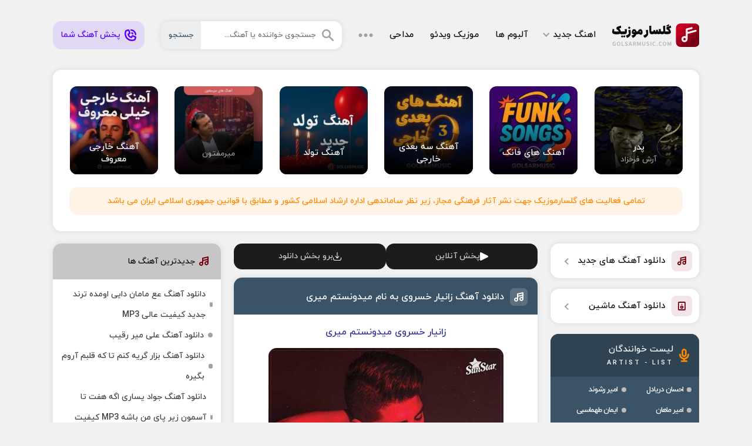

--- FILE ---
content_type: text/html; charset=UTF-8
request_url: https://golsarmusic.ir/%D8%B2%D8%A7%D9%86%DB%8C%D8%A7%D8%B1-%D8%AE%D8%B3%D8%B1%D9%88%DB%8C-%D9%85%DB%8C%D8%AF%D9%88%D9%86%D8%B3%D8%AA%D9%85-%D9%85%DB%8C%D8%B1%DB%8C/
body_size: 29287
content:
<!DOCTYPE html><html dir="rtl" lang="fa-IR"><head><meta charset="UTF-8"><meta name="viewport" content="width=device-width, initial-scale=1"><meta name="geo.region" content="IR"><meta name="theme-color" content="#ba0413"><meta name="copyright" content="copyright (c) by GolsarMusic"><meta name='robots' content='index, follow, max-image-preview:large, max-snippet:-1, max-video-preview:-1' /><style>img:is([sizes="auto" i], [sizes^="auto," i]) { contain-intrinsic-size: 3000px 1500px }</style><title>دانلود آهنگ زانیار خسروی به نام میدونستم میری MP3 کیفیت اصلی و متن کامل</title><meta name="description" content="زانیار خسروی میدونستم میری معرفتت گیره منفعتت بود بودی و باز فکر رفتن تو سرت بودمیدونستم میری اما نه انقد زود بازی کردن با همه که عادتت بود" /><link rel="canonical" href="https://golsarmusic.ir/زانیار-خسروی-میدونستم-میری/" /><meta property="og:locale" content="fa_IR" /><meta property="og:type" content="article" /><meta property="og:title" content="دانلود آهنگ زانیار خسروی به نام میدونستم میری MP3 کیفیت اصلی و متن کامل" /><meta property="og:description" content="زانیار خسروی میدونستم میری معرفتت گیره منفعتت بود بودی و باز فکر رفتن تو سرت بودمیدونستم میری اما نه انقد زود بازی کردن با همه که عادتت بود" /><meta property="og:url" content="https://golsarmusic.ir/زانیار-خسروی-میدونستم-میری/" /><meta property="og:site_name" content="گلسارموزیک" /><meta property="article:author" content="https://www.facebook.com/Aidin.Pictures" /><meta property="article:published_time" content="2018-01-15T11:09:44+00:00" /><meta property="article:modified_time" content="2019-02-12T08:11:43+00:00" /><meta property="og:image" content="https://golsarmusic.ir/wp-content/uploads/2018/01/Xaniar-Khosravi-Midoonestam-Miri-1.jpg" /><meta property="og:image:width" content="400" /><meta property="og:image:height" content="400" /><meta property="og:image:type" content="image/jpeg" /><meta name="author" content="مدیر سایت" /><meta name="twitter:card" content="summary_large_image" /><meta name="twitter:creator" content="@aidin_hs" /> <script type="application/ld+json" class="yoast-schema-graph">{"@context":"https://schema.org","@graph":[{"@type":"Article","@id":"https://golsarmusic.ir/%d8%b2%d8%a7%d9%86%db%8c%d8%a7%d8%b1-%d8%ae%d8%b3%d8%b1%d9%88%db%8c-%d9%85%db%8c%d8%af%d9%88%d9%86%d8%b3%d8%aa%d9%85-%d9%85%db%8c%d8%b1%db%8c/#article","isPartOf":{"@id":"https://golsarmusic.ir/%d8%b2%d8%a7%d9%86%db%8c%d8%a7%d8%b1-%d8%ae%d8%b3%d8%b1%d9%88%db%8c-%d9%85%db%8c%d8%af%d9%88%d9%86%d8%b3%d8%aa%d9%85-%d9%85%db%8c%d8%b1%db%8c/"},"author":{"name":"مدیر سایت","@id":"https://golsarmusic.ir/#/schema/person/ff53cac4e3b49d30ea24eb855d081d9f"},"headline":"دانلود آهنگ زانیار خسروی به نام میدونستم میری","datePublished":"2018-01-15T11:09:44+00:00","dateModified":"2019-02-12T08:11:43+00:00","mainEntityOfPage":{"@id":"https://golsarmusic.ir/%d8%b2%d8%a7%d9%86%db%8c%d8%a7%d8%b1-%d8%ae%d8%b3%d8%b1%d9%88%db%8c-%d9%85%db%8c%d8%af%d9%88%d9%86%d8%b3%d8%aa%d9%85-%d9%85%db%8c%d8%b1%db%8c/"},"wordCount":13,"commentCount":0,"publisher":{"@id":"https://golsarmusic.ir/#/schema/person/b2814c320eca49fd21928cc721868226"},"image":{"@id":"https://golsarmusic.ir/%d8%b2%d8%a7%d9%86%db%8c%d8%a7%d8%b1-%d8%ae%d8%b3%d8%b1%d9%88%db%8c-%d9%85%db%8c%d8%af%d9%88%d9%86%d8%b3%d8%aa%d9%85-%d9%85%db%8c%d8%b1%db%8c/#primaryimage"},"thumbnailUrl":"https://golsarmusic.ir/wp-content/uploads/2018/01/Xaniar-Khosravi-Midoonestam-Miri-1.jpg","keywords":["زانیار خسروی"],"articleSection":["اهنگ جدید","موزیک ایرانی"],"inLanguage":"fa-IR","potentialAction":[{"@type":"CommentAction","name":"Comment","target":["https://golsarmusic.ir/%d8%b2%d8%a7%d9%86%db%8c%d8%a7%d8%b1-%d8%ae%d8%b3%d8%b1%d9%88%db%8c-%d9%85%db%8c%d8%af%d9%88%d9%86%d8%b3%d8%aa%d9%85-%d9%85%db%8c%d8%b1%db%8c/#respond"]}]},{"@type":"WebPage","@id":"https://golsarmusic.ir/%d8%b2%d8%a7%d9%86%db%8c%d8%a7%d8%b1-%d8%ae%d8%b3%d8%b1%d9%88%db%8c-%d9%85%db%8c%d8%af%d9%88%d9%86%d8%b3%d8%aa%d9%85-%d9%85%db%8c%d8%b1%db%8c/","url":"https://golsarmusic.ir/%d8%b2%d8%a7%d9%86%db%8c%d8%a7%d8%b1-%d8%ae%d8%b3%d8%b1%d9%88%db%8c-%d9%85%db%8c%d8%af%d9%88%d9%86%d8%b3%d8%aa%d9%85-%d9%85%db%8c%d8%b1%db%8c/","name":"دانلود آهنگ زانیار خسروی به نام میدونستم میری MP3 کیفیت اصلی و متن کامل","isPartOf":{"@id":"https://golsarmusic.ir/#website"},"primaryImageOfPage":{"@id":"https://golsarmusic.ir/%d8%b2%d8%a7%d9%86%db%8c%d8%a7%d8%b1-%d8%ae%d8%b3%d8%b1%d9%88%db%8c-%d9%85%db%8c%d8%af%d9%88%d9%86%d8%b3%d8%aa%d9%85-%d9%85%db%8c%d8%b1%db%8c/#primaryimage"},"image":{"@id":"https://golsarmusic.ir/%d8%b2%d8%a7%d9%86%db%8c%d8%a7%d8%b1-%d8%ae%d8%b3%d8%b1%d9%88%db%8c-%d9%85%db%8c%d8%af%d9%88%d9%86%d8%b3%d8%aa%d9%85-%d9%85%db%8c%d8%b1%db%8c/#primaryimage"},"thumbnailUrl":"https://golsarmusic.ir/wp-content/uploads/2018/01/Xaniar-Khosravi-Midoonestam-Miri-1.jpg","datePublished":"2018-01-15T11:09:44+00:00","dateModified":"2019-02-12T08:11:43+00:00","description":"زانیار خسروی میدونستم میری معرفتت گیره منفعتت بود بودی و باز فکر رفتن تو سرت بودمیدونستم میری اما نه انقد زود بازی کردن با همه که عادتت بود","breadcrumb":{"@id":"https://golsarmusic.ir/%d8%b2%d8%a7%d9%86%db%8c%d8%a7%d8%b1-%d8%ae%d8%b3%d8%b1%d9%88%db%8c-%d9%85%db%8c%d8%af%d9%88%d9%86%d8%b3%d8%aa%d9%85-%d9%85%db%8c%d8%b1%db%8c/#breadcrumb"},"inLanguage":"fa-IR","potentialAction":[{"@type":"ReadAction","target":["https://golsarmusic.ir/%d8%b2%d8%a7%d9%86%db%8c%d8%a7%d8%b1-%d8%ae%d8%b3%d8%b1%d9%88%db%8c-%d9%85%db%8c%d8%af%d9%88%d9%86%d8%b3%d8%aa%d9%85-%d9%85%db%8c%d8%b1%db%8c/"]}]},{"@type":"ImageObject","inLanguage":"fa-IR","@id":"https://golsarmusic.ir/%d8%b2%d8%a7%d9%86%db%8c%d8%a7%d8%b1-%d8%ae%d8%b3%d8%b1%d9%88%db%8c-%d9%85%db%8c%d8%af%d9%88%d9%86%d8%b3%d8%aa%d9%85-%d9%85%db%8c%d8%b1%db%8c/#primaryimage","url":"https://golsarmusic.ir/wp-content/uploads/2018/01/Xaniar-Khosravi-Midoonestam-Miri-1.jpg","contentUrl":"https://golsarmusic.ir/wp-content/uploads/2018/01/Xaniar-Khosravi-Midoonestam-Miri-1.jpg","width":400,"height":400},{"@type":"BreadcrumbList","@id":"https://golsarmusic.ir/%d8%b2%d8%a7%d9%86%db%8c%d8%a7%d8%b1-%d8%ae%d8%b3%d8%b1%d9%88%db%8c-%d9%85%db%8c%d8%af%d9%88%d9%86%d8%b3%d8%aa%d9%85-%d9%85%db%8c%d8%b1%db%8c/#breadcrumb","itemListElement":[{"@type":"ListItem","position":1,"name":"گلسارموزیک","item":"https://golsarmusic.ir/"},{"@type":"ListItem","position":2,"name":"دانلود آهنگ زانیار خسروی به نام میدونستم میری"}]},{"@type":"WebSite","@id":"https://golsarmusic.ir/#website","url":"https://golsarmusic.ir/","name":"گلسارموزیک","description":"دانلود آهنگ جدید, دانلود آهنگ محلی , آهنگ غمگین و شاد, جدیدترین آهنگ ماشین","publisher":{"@id":"https://golsarmusic.ir/#/schema/person/b2814c320eca49fd21928cc721868226"},"alternateName":"سایت آهنگ جدید","potentialAction":[{"@type":"SearchAction","target":{"@type":"EntryPoint","urlTemplate":"https://golsarmusic.ir/?s={search_term_string}"},"query-input":{"@type":"PropertyValueSpecification","valueRequired":true,"valueName":"search_term_string"}}],"inLanguage":"fa-IR"},{"@type":["Person","Organization"],"@id":"https://golsarmusic.ir/#/schema/person/b2814c320eca49fd21928cc721868226","name":"مدیر اجرایی","image":{"@type":"ImageObject","inLanguage":"fa-IR","@id":"https://golsarmusic.ir/#/schema/person/image/","url":"https://golsarmusic.ir/wp-content/uploads/2021/12/golsar-music-logo-1400.jpg","contentUrl":"https://golsarmusic.ir/wp-content/uploads/2021/12/golsar-music-logo-1400.jpg","width":200,"height":200,"caption":"مدیر اجرایی"},"logo":{"@id":"https://golsarmusic.ir/#/schema/person/image/"},"sameAs":["http://-"],"publishingPrinciples":"https://golsarmusic.ir/contactus/%d9%be%d8%ae%d8%b4-%d8%a2%d9%87%d9%86%da%af-%d8%af%d8%b1-%d8%b3%d8%a7%db%8c%d8%aa/"},{"@type":"Person","@id":"https://golsarmusic.ir/#/schema/person/ff53cac4e3b49d30ea24eb855d081d9f","name":"مدیر سایت","sameAs":["https://www.facebook.com/Aidin.Pictures","aidin.hs","https://www.linkedin.com/in/aidinhosseini/","https://x.com/aidin_hs"]}]}</script> <style id='classic-theme-styles-inline-css' type='text/css'>/*! This file is auto-generated */
.wp-block-button__link{color:#fff;background-color:#32373c;border-radius:9999px;box-shadow:none;text-decoration:none;padding:calc(.667em + 2px) calc(1.333em + 2px);font-size:1.125em}.wp-block-file__button{background:#32373c;color:#fff;text-decoration:none}</style> <script type="text/javascript" src="https://golsarmusic.ir/wp-includes/js/jquery/jquery.min.js" id="jquery-core-js"></script> <style>html{scroll-behavior:smooth}@font-face{font-display:swap;font-family:iryekan;font-style:normal;font-weight:400;src:url(https://golsarmusic.ir/wp-content/themes/golsar/fonts/iryekan.eot);src:url(https://golsarmusic.ir/wp-content/themes/golsar/fonts/iryekan.eot?#iefix) format("embedded-opentype"),url(https://golsarmusic.ir/wp-content/themes/golsar/fonts/iryekan.woff) format("woff"),url(https://golsarmusic.ir/wp-content/themes/golsar/fonts/iryekan.woff2) format("woff2"),url(https://golsarmusic.ir/wp-content/themes/golsar/fonts/iryekan.ttf) format("truetype")}.YEKTANET.yn-article-display .yn-item_title{font-family:iryekan,tahoma!important}*{box-sizing:border-box;padding:0;margin:0;border:0}body{direction:rtl;background:#f1f1f1;color:#0f0f0f;overflow-x:hidden;cursor:default;font-size:14px}body,input,button,textarea,h1,h2,h3,h4,h5,h6{font-family:iryekan}input,button,textarea{font-size:13px;background:none;outline:0;color:RGBA(0,0,0,0.9)}h1,h2,h3,h4,h5,h6{font-weight:400}a{text-decoration:none;color:#0f0f0f;transition:all 300ms ease-out}a:hover{text-decoration:none;color:#740014}img{object-fit:cover;border:0;max-width:100%;height:auto}ul,li{border:0;padding:0;margin:0;list-style:none}button,label{cursor:pointer}b,strong{font-weight:400}img,:before,:after{transition:all .3s ease-out}.grw{max-width:1100px;margin:0 auto;width:95%}.grf{display:flex;flex-wrap:wrap;align-items:center}.golrow{display:flex;flex-wrap:wrap;justify-content:space-between}.gmcntr{width:47%;order:2}.gmleft{width:26%;order:3}.gmright{width:23%;order:1}.golvip,.gmhdng,.gsbx,.gmsongs,.gm404,.gmasir,.golcm,.ghamsan{box-shadow:0 0 10px RGBA(0,0,0,0.1);background:#fff;border-radius:1em;margin:0 0 1.5em;overflow:hidden}.golvip,.gmhdng,.gm404,.gmasir,.ghamsan{padding:1em}.gmhead{padding:2.5em 0}.gmhead .gologo{width:148px;height:40px;background:url(https://golsarmusic.ir/wp-content/themes/golsar/gmi/gol.svg) no-repeat;text-indent:-200%;overflow:hidden;background-size:cover}.gmhead nav > ul{margin:0 1em}.gmhead nav > ul > li{margin:0 1em;padding:1em 0}.gmhead nav > ul > li > a{font-size:15px;color:#0f0f0f;display:flex;align-items:center}.gmhead nav > ul > li:first-child > a::after{content:"";width:.4em;height:.4em;border-right:.1em solid #a2a2a2;border-bottom:.1em solid #a2a2a2;transform:rotate(45deg);margin-right:.5em;margin-top:-5px}.gnavo{cursor:pointer}.gmhead nav > ul > li > a:hover,.gmhead nav > ul > li:hover > a{color:#740014}.gmhead nav > ul > li > ul{position:absolute;background:#fff;opacity:0;visibility:hidden;transform:scaleY(0);transform-origin:top;z-index:9;transition:all .3s ease-out;line-height:2;border-radius:1em;margin-top:1em;width:180px;box-shadow:0 0 10px RGBA(0,0,0,0.1)}.gmhead nav > ul > li:hover > ul{opacity:1;transform:scaleY(1);visibility:visible}.gmhead nav > ul > li > ul > li > a{color:rgba(15,15,15,0.6);font-size:13px;font-weight:400;padding:.5em 1em;display:block;border-bottom:1px solid #f2f2f2}.gmhead nav > ul > li > ul > li > a:hover{color:#0f0f0f}.gmhead nav > ul > li > ul > li:last-child > a{border:0}.gmhead form{background:#fff;height:48px;position:relative;border-radius:1em;overflow:hidden;flex:1;box-shadow:0 0 10px RGBA(0,0,0,0.1);margin:0 0 0 2em}.gmhead form svg{right:1em;position:absolute;top:50%;transform:translate(0,-50%)}.gmhead form input{width:100%;height:48px;padding:0 3.5em 0 5.5em;color:#3b5367}.gmhead form button{position:absolute;left:0;background:#ebedef;top:0;height:100%;padding:0 1em;color:#3b5367;transition:all 300ms ease-out}.gmhead form input:focus + button,.gmhead form:hover button{background:#3b5367;color:#ebedef}.wp-video video,.wp-video{width:100%!important;height:auto}.ghmsan2{padding:0em;width:auto;height:18em}.gpdng{padding:60px 0 0}.gmheadm{position:fixed;top:0;left:0;z-index:99;right:0;background:#ebedef;height:60px;padding:0 .5em}.gmheadm .dmf{justify-content:space-between;height:55px;padding:0 .2em}.gmheadm a{width:148px;height:40px;background:url(https://golsarmusic.ir/wp-content/themes/golsar/gmi/gol.svg) no-repeat;text-indent:-200%;overflow:hidden;background-size:cover}.gmheadm form{background:#fff;height:45px;position:relative;border-radius:.5em;overflow:hidden;flex:1;margin-right:1em}.gmheadm form input{width:100%;height:45px;padding:0 1em 0 6em;color:#3b5367}.gmheadm form button{position:absolute;left:0;background:#3b5367;top:0;height:100%;padding:0 1em;color:#ebedef;transition:all 300ms ease-out}.dnavm ul{justify-content:space-between;width:100%;margin:.8em 0}.dnavm li{width:23.5%}.dnavm li a{background:RGBA(116,0,20,0.1);color:#740014;padding:.6em .3em;display:flex;justify-content:center;border-radius:.5em}.gmpub{margin:0 0 1em}.gmpub span,.gmpub a{display:flex;padding:.8em;background:#3b5367;border-radius:.5em;color:#ebedef;font-size:13px;margin:0 0 .8em;justify-content:center;align-items:center;text-align:center}.gmpub a{background:#740014}.gmpub a svg{margin-left:.5em}.gpublic{background:rgba(84,0,255,0.1);color:#5400ff!important;padding:0 1em;border-radius:1em;height:48px;display:flex;align-items:center}.gpublic svg{margin-left:.5em}.gpublic:hover{background:rgba(84,0,255,0.2)}.golvip ul{display:flex;flex-wrap:wrap}.golvip li{width:16.66%;padding:1.02em;display:inline-block}.golvip li a{display:block;border-radius:12px;overflow:hidden;position:relative}.golvip li img{display:block;width:100%;height:auto;transition:all 300ms ease-out}.golvip li a span{display:flex;flex-direction:column;color:#FFF;transition:all 300ms ease-out;justify-content:center;align-items:center;text-align:center;position:absolute;bottom:0;right:0;width:100%;background:linear-gradient(0deg,#000 0%,rgba(0,0,0,0) 90%);padding:3em 1em 1em;transition:all 300ms ease-out;height:100px}.golvip li a:hover span{height:100%;padding:1em}.golvip li b{color:#fff;font-size:15px}.golvip li strong{color:rgba(255,255,255,0.6);font-size:13px;margin:.1em 0 0}.gmjvz{background:rgba(255,136,0,0.1);color:#f80;border-radius:1em;padding:1em;text-align:center;margin:.5em 1em 1em}.gmhdng{text-align:center;line-height:2}.gmhdng h1{font-size:17px}.gmhdng p,.gmhdng h2,.gmhdng h3{color:#393636;font-size:13px}.gmhdng img{margin-left:.7em;border-radius:1em}.gmhdng div{flex-direction:column;align-items:flex-start;flex:1;text-align:right}.gsbx header,.gv404 header,.golcm header{background:#c7c5c5;padding:1.5em;display:flex;align-items:center}.gsbx header svg,.gv404 header svg,.golcm header svg{margin-left:.5em}.gsbx header p{font-size:15px}.gsbx ul{padding:.6em 1em;line-height:2.5}.gsbx ul li a{display:flex;align-items:center;color:#424242}.gsbx ul li a:hover{color:#740014}.gsbx ul li a::before{content:"";width:8px;height:8px;background:#a2a2a2;border-radius:1em;margin-left:.5em}.gsbx ul li a:hover:before{background:#740014}.gslinks li a{display:flex;align-items:center;box-shadow:0 0 10px RGBA(0,0,0,0.1);background:#fff;margin:0 0 1.2em;padding:.8em;border-radius:1em;position:relative;font-size:15px}.gslinks li a span{width:35px;height:35px;background:RGBA(116,0,20,0.1);display:flex;justify-content:center;align-items:center;border-radius:.5em;margin-left:.7em}.gslinks li a::after{content:"";width:.4em;height:.4em;border-left:.1em solid #a2a2a2;border-bottom:.1em solid #a2a2a2;position:absolute;top:50%;transform:rotate(45deg) translate(0,-50%);left:1.5em}.gsbx.gsbxa{background:#3b5367;box-shadow:none}.gsbx.gsbxa header{background:#304353;padding:1.2em}.gsbx.gsbxa header svg{margin-left:.7em}.gsbx.gsbxa header p{display:flex;flex-direction:column;color:#fff}.gsbx.gsbxa header p span{color:rgba(255,255,255);font-size:11px;text-transform:uppercase;letter-spacing:3px;margin-top:.3em}.gsbx.gsbxa ul{padding:.3em .9em;line-height:2.5;display:flex;flex-wrap:wrap;align-content:space-between}.gsbx.gsbxa ul li{width:49%}.gsbx.gsbxa ul li a{color:#fff;font-size:13px;display:inline-flex}.gsbx.gsbxa ul li a h3{font-size:13px;letter-spacing: -1px;}.gsbx.gsbxa ul li a:hover{color:#f80}.gsbx.gsbxa ul li a::before{background:#bbb}.gsbx.gsbxa ul li a:hover:before{background:#f80}.golnxt,.golprv{position:fixed;height:95px;top:45%;text-decoration:none;z-index:9;cursor:pointer;transform:translate(0,-50%);width:37px;left:0;background:#3b5367;color:#fff;border-radius:0 1em 1em  0}.golnxt:hover,.golprv:hover{background:#740014;color:#fff}.golnxt{left:initial;right:0;border-radius:1em 0 0 1em}.golnxt span,.golprv span{transform:rotate(-90deg) translate(-50%,0);position:absolute;width:77px;text-align:center;font-size:13px}.golnxt span{left:-20px}.golprv span{right:-18px}.gmsongs header{background:#3b5367;padding:1.2em}.gmsongs header a{font-size:16px;color:#fff}.gmsongs header span{width:30px;height:30px;background:RGBA(225,225,225,0.2);display:flex;justify-content:center;align-items:center;border-radius:.5em;float:right;margin:.1em 0 0 .7em}.gmsongs header .gmson{background:#fff}.gmsongs header span:before{content:"";width:16px;height:16px;background:url(https://golsarmusic.ir/wp-content/themes/golsar/gmi/picon.svg) no-repeat;background-size:cover;background-position:0 0}.gmsongs header .gmson:before{background-position:100% 0}.gmcntt,.glyrics{padding:1em;text-align:center;line-height:2.1;color:#737373}.glyrics{color:#0f0f0f}.gmcntt a:hover{color:#0c0c0c!important}.gmcntt audio{margin:1em auto 0;display:flex;width:100%}.gmcntt hr{background:#f2f2f2;width:100%;height:2px;margin:1em auto}.gmcntt img{margin:.7em auto;border-radius:1em;display:inherit}.gmcntt h2,.gmcntt h3{color:#0c0c0c!important;font-size:16px}.gmsongs footer{display:flex;flex-direction:column;align-items:center;padding:0 1em}.gmsongs footer ul{color:#0f0f0f;font-size:13px;width:100%;justify-content:center;margin:0 0 .5em}.gmsongs footer .gsuls{background:#ebedef;padding:1em 1em 0;border-radius:1em;margin:1em 0}.gmsongs footer li{margin:0 .5em 1em;display:flex;align-items:center}.gmsongs footer li::before{content:"";width:16px;height:16px;margin-left:.5em;background:url(https://golsarmusic.ir/wp-content/themes/golsar/gmi/ginfo.svg) no-repeat;background-size:cover}.gmsongs footer .gsf1::before{background-position:100% 0}.gmsongs footer .gsf2::before{background-position:50% 0}.gmsongs footer .gsf3::before{background-position:0 0}.gmsongs footer .dgrf4::before{display:none}.gmsongs footer li:first-child{margin-right:0}.gmsongs footer li:last-child{margin-left:0}.gmsongs footer > a{background:RGBA(116,0,20,0.15);border-radius:14px;color:#740014;font-size:15px;display:flex;align-items:center;justify-content:center;padding:.8em 1em;width:100%;margin:0 0 1em}.gmsongs footer > a:hover{background:#740014;color:#fff}.gpnav{justify-content:center;width:100%;box-shadow:0 0 10px RGBA(0,0,0,0.1);background:#fff;border-radius:1em;padding:1em}.gpnav a,.gpnav span{font-size:15px;height:40px;display:flex;align-items:center;width:40px;justify-content:center;margin:5px;border-radius:1em}.gpnav .current,.gpnav a:hover{color:#fff;background:#740014}.gpnav .next,.gpnav .prev{width:auto;padding:0 15px;background:none!important;color:#737373!important}.gmfoot{background:#1c1c1c;margin:1.5em 0 0}.gmfoot ul{justify-content:center;padding:1.5em 0}.gmfoot li{display:flex}.gmfoot li a{background:#272727;color:#a2a2a2;margin:5px;padding:1em 1.5em;border-radius:1em}.gmfoot li a:hover{background:#740014;color:#fff}.gmcpr{border-top:1px solid #4b4b4b;padding:1.5em 0;color:#fdfdfd}.gmcpr a{color:#169cff}.gmcpr .grf{justify-content:space-between}.gscal{display:flex;align-items:center}.gscal a{display:flex;margin:10px}.gscal a svg path{transition:all 300ms ease-out}.gscal a svg path:hover{fill:#fff}.gm404{text-align:center;line-height:2;color:#737373}.gm404 h1,.gm404 h2{font-size:18px;color:#0f0f0f}.gm404 svg{max-width:100%;height:auto;margin:1em auto;display:flex}.golvip.gv404{padding:0}.golvip.gv404 ul{padding:.7em}.golvip.gv404 li{width:33.33%;padding:.56em;display:inline-block}.golvip.gv404 li a span{position:initial;background:#f2f2f2;height:auto;padding:.5em;color:#0f0f0f}.golvip.gv404 li b{color:#0f0f0f;transition:all 300ms ease-out}.golvip.gv404 li strong{color:#737373}.golvip.gv404 li a:hover span,.golvip.gv404 li a:hover b{color:#740014}.freenet{background:rgba(255,136,0,0.1);color:#f80;border-radius:1em;padding:1em;text-align:center;width:100%;margin:1em 0 0}.freenet p{color:#f80;text-align:center}.gmasir svg{float:right;margin:-2px 0 0 .6em}.gmasir p{color:#737373}.gmasir i{content:"";width:.4em;height:.4em;border-left:.1em solid #a2a2a2;border-bottom:.1em solid #a2a2a2;transform:rotate(45deg);display:inline-block;margin:0 .3em 0 .5em}.gmcntt audio{margin:1em auto 0;display:flex;width:100%}.gshres{display:flex;align-items:center;justify-content:space-between;padding:0 1em 1em}.gshres a{width:48%;background:#2ba2d6;display:flex;justify-content:center;align-items:center;padding:1em;border-radius:1em;color:#fff;flex-wrap:wrap;font-size:15px}.gshres a svg{margin-left:.5em}.gshres a:nth-child(2){background:#4caf50}.gshres a:hover{background:#3b5367}.golarts,.golmp3{display:flex;flex-direction:column;align-items:center;padding:0 1em}.golmp3 span{margin: 1em 0 0;}.golmp3{margin-top:-1em}.golarts a,.golmp3 a,.glsong div > a,.gmp3d{display:flex;justify-content:center;align-items:center;padding:1em;border-radius:1em;color:#fff;margin:1em 0 0;width:100%;font-size:15px;background:#740014}.gmcntt .gmp3d{padding:.6em 1.5em;color:#fff!important;font-size:14px;transition:.3s ease-out;display:inline-flex;margin:1em 0 .5em}.gmcntt .gmp3d:hover,.glsong div > a:hover{background:#3b5367;color:#fff!important}.golmp3 a:before,.glsong div > a::before,.gmcntt .gmp3d:before,.golarts a:before{content:"";width:18px;height:18px;background:url(https://golsarmusic.ir/wp-content/themes/golsar/gmi/mp3icon.svg) no-repeat;background-size:cover;margin-left:7px;background-position:100% 0}.golarts a:before{width:10px;height:10px;background-position:0 0}.golarts h3{font-size:14px;width:100%;display:flex;justify-content:center}.golarts a{background:#ebedef;color:#3b5367}.golarts a:hover{background:rgba(59,83,103,0.2)}.golmp3 a:hover,.golmp3 .gmp2{background:#3b5367}.golmp3 .gmp2:hover{background:#304353}.golmp3 a span{font-size:13px;width:100%;text-align:center;margin-top:.5em;opacity:.7}.golmp3 video,.golmp3 audio{width:100%;margin:1.2em 0 0}.glsong{padding:1em;display:flex;flex-wrap:wrap}.glsong > a{display:block}.glsong img{border-radius:1em;display:block}.glsong div{display:flex;flex-direction:column;flex:1;margin-right:1em;justify-content:space-between}.glsong span{text-align:center;padding:.5em 0 0}.glsong div > a{padding:.8em;font-size:14px}.glsong audio{width:100%;margin:1em 0 0}.gtags{padding:1em 1em .5em;display:flex;flex-wrap:wrap}.gtags a{background:#ebedef;color:#3b5367;font-size:13px;padding:.5em 1em;border-radius:.5em;margin:0 0 .7em .7em}.gtags a:hover{background:#740014;color:#fff}.golcm form{padding:1em 1em 0;display:flex;flex-wrap:wrap;justify-content:space-between}.golcm form textarea,.golcm form input{padding:1em 1.5em;border-radius:1em;font-size:14px;border:1px solid #c7c7c7;transition:all 300ms ease-out;width:100%}.golcm form textarea{width:100%;resize:none;height:116px;border-radius:1em}.golcm form input:focus,.golcm form textarea:focus{border-color:#740014}.gmhld{display:flex;flex-direction:column;width:34%}.golcm form input[id="email"]{margin:1em 0 0}.gmhld2{position:relative;width:64%}.gmhld3{width:100%}.golcm form .gmhld3 button{bottom:1.5em}.golcm form button{position:absolute;left:1em;bottom:1em;background:#3b5367;height:40px;border-radius:1em;transition:all 300ms ease-out;color:#fff;font-size:15px;padding:0 1em}.golcm form button svg{position:absolute;top:50%;transform:translate(-50%,-50%);left:50%}.golcm form textarea:focus + button,.golcm form textarea + button:hover{background:#740014}.gcrtd{color:#3b5367;background:rgba(59,83,103,0.1);padding:.8em;border-radius:1em;display:flex;justify-content:center;align-items:center;font-size:13px;width:100%;margin:0 0 1em}.gcrtd svg{margin-left:.5em;margin-top:-1px}.gcnt{padding:.7em;text-align:center;border-radius:14px;margin:1em;background:rgba(255,136,0,0.1);color:#f80}.golcm > ul{padding:1em 1em 0;border-top:1px solid #ebedef;margin:1em 0 0}.golcm ul li > span{display:flex;flex-direction:column;border-radius:1em;margin:0 0 1em;overflow:hidden;border:2px solid #EBEDEF}.gcrtd2{color:#740014;display:flex;font-size:13px}.dlogin{margin-top:.7em}.golcm ul .children{margin-right:1em}.golcm ul li span strong{padding:.7em 1em;justify-content:space-between;border-bottom:1px solid #EBEDEF}.golcm ul li span strong > b{color:#3b5367;font-size:15px;display:flex;align-items:center}.golcm ul li span strong > b > b{font-size:12px;color:RGBA(57,60,83,0.4);margin-right:5px}.golcm ul li span strong > b > b a{color:RGBA(57,60,83,0.4)}.golcm ul .administrator span{background:#f6f6f6;border-color:#f6f6f5}.golcm ul li span strong i{color:RGBA(57,60,83,0.4);font-style:normal;font-size:13px}.golcm ul li span p{overflow-wrap:break-word;width:100%;padding:.8em 1em;line-height:2;color:#0f0f0f}.golcm ul .administrator span{background:#f6f6f6}.golcm ul .administrator span strong{border-color:#fff}.golcm ul .administrator span strong > b{color:#740014}@media screen and (max-width: 1024px){.golvip{padding:.5em}.golvip li{padding:.5em}.gmjvz{margin:.5em}.gmhead form{margin:0 0 0 1em}.gmhead nav > ul{margin:0}}@media screen and (max-width: 960px){.gmhead{padding:1.5em 0;flex-direction:column}.gmhead nav,.gmhead form,.gpublic{justify-content:center;margin:1em 0 0}.gmhead nav > ul{justify-content:center}.grw{width:97%}.gmcntr,.gmleft,.gmright,.gmhead form,.gmhead nav,.gpublic{width:100%}.gmcntr{order:1}.gmright{order:2;margin-top:1em}.gmleft{order:3}.golvip,.gmhdng,.gsbx,.gmsongs,.gm404,.gmasir,.golcm,.gslinks li a{margin:0 0 1em}.gsbx.gsbxa ul{justify-content:center;line-height:initial}.gsbx.gsbxa ul li{margin:.5em .7em;width:auto}.gmfoot{margin:1em 0 0}}@media screen and (max-width:720px){.golvip li{width:33.33%}.gmcpr .grf{justify-content:center}.gscal{margin-top:1em}.gmcpr .grf p{text-align:center}}@media screen and (max-width: 520px){.gmsongs header{padding:.9em}.gmsongs header a{font-size:15px}.gmfoot li a{padding:.5em 1em}}@media screen and (max-width: 414px){.gmheadm form button{padding:0 .5em}}@media screen and (max-width: 375px){.gmheadm a{width:111px;height:30px}.gmheadm form input{font-size:12px}.golvip li{width:50%}.gmhld,.gmhld2,.gshres a,.glsong div{width:100%}.gmhld2,.gshres a:nth-child(2),.glsong div{margin:1em 0 0}.golcm form textarea{height:150px}.gshres{flex-direction:column}.glsong{flex-direction:column;align-items:center}.glsong span{padding:0}}@media screen and (max-width: 360px){.golvip.gv404 li{width:50%}.gmheadm form input{font-size:11px}}@media screen and (max-width: 320px){.golarts a,.golmp3 a,.glsong div > a,.gmp3d{padding:1em .5em;font-size:14px}.dnavm li{width:49%}.dnavm ul{margin:.8em 0 .3em}.dnavm li a{margin:0 0 .5em}}@media screen and (max-width: 280px){.golarts a{text-align:center}.golarts a::before{display:none}}

.gl_bxdlsrl {
    display: flex
;
    margin: 0 0 1em;
    gap: 1em;
}
.gl_bxdlsrl a {
    flex: 1;
    background: #1c1c1c;
    color: #ccc;
    padding: .9em;
    display: flex
;
    border-radius: 1em;
    justify-content: center;
    align-items: center;
    fill: #fff;
    gap: .4em;
}</style><link rel="icon" type="image/png" href="https://golsarmusic.ir/wp-content/themes/golsar/favicon.png"><meta name="theme-color" content="#ee2b47"> <script defer src="[data-uri]"></script> <noscript><style>.perfmatters-lazy[data-src]{display:none !important;}</style></noscript></head><body itemscope="itemscope" itemtype="https://schema.org/WebPage"><div class="grw"><header class="gmhead grf" itemscope="itemscope" itemtype="https://schema.org/WPHeader">
<a class="gologo" href="https://golsarmusic.ir" title="گلسارموزیک" rel="home">گلسارموزیک</a><nav class="grf" itemscope="itemscope" itemtype="https://schema.org/SiteNavigationElement"><ul class="grf"><li><a href="https://golsarmusic.ir/category/music/">اهنگ جدید</a><ul class="sub-menu"><li><a href="https://golsarmusic.ir/category/music/incar/">دانلود آهنگ ماشین</a></li><li><a href="https://golsarmusic.ir/category/music/persian-music/">موزیک ایرانی</a></li><li><a href="https://golsarmusic.ir/category/music/%d8%b3%d9%86%d8%aa%db%8c-%d9%85%d8%ad%d9%84%db%8c/">سنتی / محلی</a></li><li><a href="https://golsarmusic.ir/category/music/instrumental-music/">بی کلام</a></li><li><a href="https://golsarmusic.ir/category/blog/">آهنگ پیشواز</a></li><li><a href="https://golsarmusic.ir/category/%d9%84%db%8c%d8%b3%d8%aa-%d9%be%d8%ae%d8%b4-%da%af%d9%84%d8%b3%d8%a7%d8%b1%d9%85%d9%88%d8%b2%db%8c%da%a9/">لیست پخش گلسارموزیک</a></li></ul></li><li><a href="https://golsarmusic.ir/category/album/">آلبوم ها</a></li><li><a href="https://golsarmusic.ir/category/music-video/">موزیک ویدئو</a></li><li><a href="https://golsarmusic.ir/category/madahi/">مداحی</a></li><li class="gnavo">
<svg xmlns="http://www.w3.org/2000/svg" width="25" height="6" viewBox="0 0 1213 303"><path d="M909.766,151.5c0-83.658,67.9-151.5,151.617-151.5a151.5,151.5,0,1,1,0,303C977.668,303,909.766,235.225,909.766,151.5Zm-454.91,0C454.855,67.844,522.746,0,606.531,0c83.727,0,151.617,67.844,151.617,151.5A151.53,151.53,0,0,1,606.531,303C522.746,303,454.855,235.225,454.855,151.5ZM0,151.5C0,67.844,67.887,0,151.613,0S303.23,67.844,303.23,151.5A151.615,151.615,0,0,1,0,151.5Z" fill="#a2a2a2"/></svg><ul><li><a href="https://golsarmusic.ir/contactus/">تماس با ما</a></li><li><a href="https://golsarmusic.ir/contactus/%d9%be%d8%ae%d8%b4-%d8%a2%d9%87%d9%86%da%af-%d8%af%d8%b1-%d8%b3%d8%a7%db%8c%d8%aa/">پخش سراسری آهنگ در 50 سایت و رسانه اول ایران با ما وایرال شوید</a></li></ul></li></ul></nav><form method="get" action="https://golsarmusic.ir">
<span><svg xmlns="http://www.w3.org/2000/svg" width="20" height="20" viewBox="0 0 1011 1011"><path d="M992.513,903.14,687.828,598.449c44.154-61.987,70.453-137.559,70.453-219.324C758.282,170.035,588.216,0,379.142,0S0,170.035,0,379.125C0,588.15,170.068,758.25,379.142,758.25a376.507,376.507,0,0,0,219.3-70.453L903.129,992.485a63.191,63.191,0,0,0,89.385-89.345ZM379.142,631.875c-139.574,0-252.719-113.17-252.719-252.75s113.145-252.75,252.719-252.75,252.716,113.17,252.716,252.75S518.716,631.875,379.142,631.875Z" fill="#a2a2a2"/></svg>
</span>
<input name="s" value="" placeholder="جستجوی خواننده یا آهنگ..." type="text" required="required" oninvalid="this.setCustomValidity('نام اهنگ یا خواننده برای جستجو وارد کنید...')" oninput="setCustomValidity('')">
<button>جستجو</button></form>
<a class="gpublic" href="https://golsarmusic.ir/contactus/%d9%be%d8%ae%d8%b4-%d8%a2%d9%87%d9%86%da%af-%d8%af%d8%b1-%d8%b3%d8%a7%db%8c%d8%aa/"><svg xmlns="http://www.w3.org/2000/svg" width="20" height="20" viewBox="0 0 809 809"><path d="M165.96,677.852c-6.459-5.78-12.271-11.557-17.251-16.52a480.965,480.965,0,0,1-75.737-95.881A397.066,397.066,0,0,1,53.368,529C17.943,459.014,0,383.112,0,303.387A499.939,499.939,0,0,1,43.08,99.019a101.588,101.588,0,0,1,60.61-54.926L220.939,5.141A102.585,102.585,0,0,1,252.814,0a101.23,101.23,0,0,1,95.941,69.168l50.553,151.67A101.133,101.133,0,0,1,348.614,343.25l-36.808,18.43a201.121,201.121,0,0,0,51.247,84.959,198.367,198.367,0,0,0,84.27,50.556l18.4-36.767a101.1,101.1,0,0,1,122.417-50.741l151.661,50.6a101.068,101.068,0,0,1,64.022,127.735L764.895,705.336a101.047,101.047,0,0,1-54.935,60.57A500.015,500.015,0,0,1,505.581,809,504.27,504.27,0,0,1,165.96,677.852ZM135.517,140.067a400.684,400.684,0,0,0-34.412,163.32c0,65.208,15.177,126.414,42.989,181.022a303.861,303.861,0,0,0,15.177,28.3,379.093,379.093,0,0,0,60.193,76.358c4.564,4.552,9.04,9.1,14.114,13.653a403.613,403.613,0,0,0,272,105.163,400.4,400.4,0,0,0,163.329-34.4l38.976-117.316L556.177,505.613l-50.6,101.115A303.843,303.843,0,0,1,202.214,303.387l101.152-50.559L252.814,101.111ZM707.886,353.943c0-122.819-129.981-252.831-252.814-252.831A50.556,50.556,0,1,1,455.072,0c178.6,0,353.919,175.331,353.919,353.943a50.553,50.553,0,1,1-101.106,0Zm-202.3-50.556a50.557,50.557,0,0,1,0-101.115c65.727,0,101.152,52.1,101.152,101.115a50.576,50.576,0,0,1-101.152,0Z" fill="#5400ff"/></svg> پخش آهنگ شما</a></header><div class="golvip"><ul><li><a href="https://golsarmusic.ir/آرش-فرخزاد-پدر/">
<img width="150" height="150" src="data:image/svg+xml,%3Csvg%20xmlns=&#039;http://www.w3.org/2000/svg&#039;%20width=&#039;150&#039;%20height=&#039;150&#039;%20viewBox=&#039;0%200%20150%20150&#039;%3E%3C/svg%3E" class="attachment-thumbnail size-thumbnail wp-post-image perfmatters-lazy" alt="دانلود آهنگ آرش فرخزاد پدر" title="دانلود آهنگ آرش فرخزاد پدر" decoding="async" data-src="https://golsarmusic.ir/wp-content/uploads/2026/01/Arash-150x150.jpg" data-srcset="https://golsarmusic.ir/wp-content/uploads/2026/01/Arash-150x150.jpg 150w, https://golsarmusic.ir/wp-content/uploads/2026/01/Arash-200x200.jpg 200w, https://golsarmusic.ir/wp-content/uploads/2026/01/Arash.jpg 400w" data-sizes="(max-width: 150px) 100vw, 150px" /><noscript><img width="150" height="150" src="https://golsarmusic.ir/wp-content/uploads/2026/01/Arash-150x150.jpg" class="attachment-thumbnail size-thumbnail wp-post-image" alt="دانلود آهنگ آرش فرخزاد پدر" title="دانلود آهنگ آرش فرخزاد پدر" decoding="async" srcset="https://golsarmusic.ir/wp-content/uploads/2026/01/Arash-150x150.jpg 150w, https://golsarmusic.ir/wp-content/uploads/2026/01/Arash-200x200.jpg 200w, https://golsarmusic.ir/wp-content/uploads/2026/01/Arash.jpg 400w" sizes="(max-width: 150px) 100vw, 150px" /></noscript><span>
<b>پدر</b>
<strong>آرش فرخزاد</strong>
</span>
</a></li><li><a href="https://golsarmusic.ir/آهنگ-های-فانک/">
<img width="150" height="150" src="data:image/svg+xml,%3Csvg%20xmlns=&#039;http://www.w3.org/2000/svg&#039;%20width=&#039;150&#039;%20height=&#039;150&#039;%20viewBox=&#039;0%200%20150%20150&#039;%3E%3C/svg%3E" class="attachment-thumbnail size-thumbnail wp-post-image perfmatters-lazy" alt="دانلود آهنگ فانک جدید 🎵 | موزیک‌های معروف و چالشی فانک" title="دانلود آهنگ فانک جدید 🎵 | موزیک‌های معروف و چالشی فانک" decoding="async" data-src="https://golsarmusic.ir/wp-content/uploads/2025/08/Phonk-Musics-150x150.jpg" data-srcset="https://golsarmusic.ir/wp-content/uploads/2025/08/Phonk-Musics-150x150.jpg 150w, https://golsarmusic.ir/wp-content/uploads/2025/08/Phonk-Musics-200x200.jpg 200w, https://golsarmusic.ir/wp-content/uploads/2025/08/Phonk-Musics.jpg 400w" data-sizes="(max-width: 150px) 100vw, 150px" /><noscript><img width="150" height="150" src="https://golsarmusic.ir/wp-content/uploads/2025/08/Phonk-Musics-150x150.jpg" class="attachment-thumbnail size-thumbnail wp-post-image" alt="دانلود آهنگ فانک جدید 🎵 | موزیک‌های معروف و چالشی فانک" title="دانلود آهنگ فانک جدید 🎵 | موزیک‌های معروف و چالشی فانک" decoding="async" srcset="https://golsarmusic.ir/wp-content/uploads/2025/08/Phonk-Musics-150x150.jpg 150w, https://golsarmusic.ir/wp-content/uploads/2025/08/Phonk-Musics-200x200.jpg 200w, https://golsarmusic.ir/wp-content/uploads/2025/08/Phonk-Musics.jpg 400w" sizes="(max-width: 150px) 100vw, 150px" /></noscript><span>
<b>آهنگ های فانک</b>
<strong></strong>
</span>
</a></li><li><a href="https://golsarmusic.ir/آهنگ-سه-بعدی-خارجی-برای-هدفون/">
<img width="150" height="150" src="data:image/svg+xml,%3Csvg%20xmlns=&#039;http://www.w3.org/2000/svg&#039;%20width=&#039;150&#039;%20height=&#039;150&#039;%20viewBox=&#039;0%200%20150%20150&#039;%3E%3C/svg%3E" class="attachment-thumbnail size-thumbnail wp-post-image perfmatters-lazy" alt="دانلود آهنگ سه بعدی خارجی برای هدفون 8D + بی کلام" title="دانلود آهنگ سه بعدی خارجی برای هدفون 8D + بی کلام" decoding="async" data-src="https://golsarmusic.ir/wp-content/uploads/2025/01/3-Bodi-Baraye-Hedfon-150x150.jpg" data-srcset="https://golsarmusic.ir/wp-content/uploads/2025/01/3-Bodi-Baraye-Hedfon-150x150.jpg 150w, https://golsarmusic.ir/wp-content/uploads/2025/01/3-Bodi-Baraye-Hedfon-200x200.jpg 200w, https://golsarmusic.ir/wp-content/uploads/2025/01/3-Bodi-Baraye-Hedfon.jpg 400w" data-sizes="(max-width: 150px) 100vw, 150px" /><noscript><img width="150" height="150" src="https://golsarmusic.ir/wp-content/uploads/2025/01/3-Bodi-Baraye-Hedfon-150x150.jpg" class="attachment-thumbnail size-thumbnail wp-post-image" alt="دانلود آهنگ سه بعدی خارجی برای هدفون 8D + بی کلام" title="دانلود آهنگ سه بعدی خارجی برای هدفون 8D + بی کلام" decoding="async" srcset="https://golsarmusic.ir/wp-content/uploads/2025/01/3-Bodi-Baraye-Hedfon-150x150.jpg 150w, https://golsarmusic.ir/wp-content/uploads/2025/01/3-Bodi-Baraye-Hedfon-200x200.jpg 200w, https://golsarmusic.ir/wp-content/uploads/2025/01/3-Bodi-Baraye-Hedfon.jpg 400w" sizes="(max-width: 150px) 100vw, 150px" /></noscript><span>
<b>آهنگ سه بعدی خارجی</b>
<strong></strong>
</span>
</a></li><li><a href="https://golsarmusic.ir/آهنگ-تولد/">
<img width="150" height="150" src="data:image/svg+xml,%3Csvg%20xmlns=&#039;http://www.w3.org/2000/svg&#039;%20width=&#039;150&#039;%20height=&#039;150&#039;%20viewBox=&#039;0%200%20150%20150&#039;%3E%3C/svg%3E" class="attachment-thumbnail size-thumbnail wp-post-image perfmatters-lazy" alt="آهنگ تولد جدید اینستاگرامی برای استوری و ریلز 📱" title="آهنگ تولد جدید اینستاگرامی برای استوری و ریلز 📱" decoding="async" data-src="https://golsarmusic.ir/wp-content/uploads/2025/08/happy-birthday-150x150.jpg" data-srcset="https://golsarmusic.ir/wp-content/uploads/2025/08/happy-birthday-150x150.jpg 150w, https://golsarmusic.ir/wp-content/uploads/2025/08/happy-birthday-200x200.jpg 200w, https://golsarmusic.ir/wp-content/uploads/2025/08/happy-birthday.jpg 400w" data-sizes="(max-width: 150px) 100vw, 150px" /><noscript><img width="150" height="150" src="https://golsarmusic.ir/wp-content/uploads/2025/08/happy-birthday-150x150.jpg" class="attachment-thumbnail size-thumbnail wp-post-image" alt="آهنگ تولد جدید اینستاگرامی برای استوری و ریلز 📱" title="آهنگ تولد جدید اینستاگرامی برای استوری و ریلز 📱" decoding="async" srcset="https://golsarmusic.ir/wp-content/uploads/2025/08/happy-birthday-150x150.jpg 150w, https://golsarmusic.ir/wp-content/uploads/2025/08/happy-birthday-200x200.jpg 200w, https://golsarmusic.ir/wp-content/uploads/2025/08/happy-birthday.jpg 400w" sizes="(max-width: 150px) 100vw, 150px" /></noscript><span>
<b>آهنگ تولد</b>
<strong></strong>
</span>
</a></li><li><a href="https://golsarmusic.ir/آهنگ-های-میرمفتون/">
<img width="150" height="150" src="data:image/svg+xml,%3Csvg%20xmlns=&#039;http://www.w3.org/2000/svg&#039;%20width=&#039;150&#039;%20height=&#039;150&#039;%20viewBox=&#039;0%200%20150%20150&#039;%3E%3C/svg%3E" class="attachment-thumbnail size-thumbnail wp-post-image perfmatters-lazy" alt="دانلود تمامی آهنگ های افغانی استاد میرمفتون (جدید و قدیم) + پخش آنلاین" title="دانلود تمامی آهنگ های افغانی استاد میرمفتون (جدید و قدیم) + پخش آنلاین" decoding="async" data-src="https://golsarmusic.ir/wp-content/uploads/2020/04/Mir-mafton-150x150.jpg" data-srcset="https://golsarmusic.ir/wp-content/uploads/2020/04/Mir-mafton-150x150.jpg 150w, https://golsarmusic.ir/wp-content/uploads/2020/04/Mir-mafton-200x200.jpg 200w, https://golsarmusic.ir/wp-content/uploads/2020/04/Mir-mafton.jpg 400w" data-sizes="(max-width: 150px) 100vw, 150px" /><noscript><img width="150" height="150" src="https://golsarmusic.ir/wp-content/uploads/2020/04/Mir-mafton-150x150.jpg" class="attachment-thumbnail size-thumbnail wp-post-image" alt="دانلود تمامی آهنگ های افغانی استاد میرمفتون (جدید و قدیم) + پخش آنلاین" title="دانلود تمامی آهنگ های افغانی استاد میرمفتون (جدید و قدیم) + پخش آنلاین" decoding="async" srcset="https://golsarmusic.ir/wp-content/uploads/2020/04/Mir-mafton-150x150.jpg 150w, https://golsarmusic.ir/wp-content/uploads/2020/04/Mir-mafton-200x200.jpg 200w, https://golsarmusic.ir/wp-content/uploads/2020/04/Mir-mafton.jpg 400w" sizes="(max-width: 150px) 100vw, 150px" /></noscript><span>
<b></b>
<strong>میرمفتون</strong>
</span>
</a></li><li><a href="https://golsarmusic.ir/abroad-music/">
<img width="150" height="150" src="data:image/svg+xml,%3Csvg%20xmlns=&#039;http://www.w3.org/2000/svg&#039;%20width=&#039;150&#039;%20height=&#039;150&#039;%20viewBox=&#039;0%200%20150%20150&#039;%3E%3C/svg%3E" class="attachment-thumbnail size-thumbnail wp-post-image perfmatters-lazy" alt="دانلود آهنگ خارجی خیلی معروف که هیچ جا پیدا نمیشه! موزیک خاص و کمیاب" title="دانلود آهنگ خارجی خیلی معروف که هیچ جا پیدا نمیشه! موزیک خاص و کمیاب" decoding="async" data-src="https://golsarmusic.ir/wp-content/uploads/2025/08/Khareji-Khili-Marof-150x150.jpg" data-srcset="https://golsarmusic.ir/wp-content/uploads/2025/08/Khareji-Khili-Marof-150x150.jpg 150w, https://golsarmusic.ir/wp-content/uploads/2025/08/Khareji-Khili-Marof-200x200.jpg 200w, https://golsarmusic.ir/wp-content/uploads/2025/08/Khareji-Khili-Marof.jpg 400w" data-sizes="(max-width: 150px) 100vw, 150px" /><noscript><img width="150" height="150" src="https://golsarmusic.ir/wp-content/uploads/2025/08/Khareji-Khili-Marof-150x150.jpg" class="attachment-thumbnail size-thumbnail wp-post-image" alt="دانلود آهنگ خارجی خیلی معروف که هیچ جا پیدا نمیشه! موزیک خاص و کمیاب" title="دانلود آهنگ خارجی خیلی معروف که هیچ جا پیدا نمیشه! موزیک خاص و کمیاب" decoding="async" srcset="https://golsarmusic.ir/wp-content/uploads/2025/08/Khareji-Khili-Marof-150x150.jpg 150w, https://golsarmusic.ir/wp-content/uploads/2025/08/Khareji-Khili-Marof-200x200.jpg 200w, https://golsarmusic.ir/wp-content/uploads/2025/08/Khareji-Khili-Marof.jpg 400w" sizes="(max-width: 150px) 100vw, 150px" /></noscript><span>
<b>آهنگ خارجی معروف</b>
<strong></strong>
</span>
</a></li></ul><div class="gmjvz">
<span>تمامی فعالیت های گلسارموزیک جهت نشر آثار فرهنگی مجاز، زیر نظر ساماندهی اداره ارشاد اسلامی کشور و مطابق با قوانین جمهوری اسلامی ایران می باشد</span></div></div><div class="golrow"><div class="gmcntr"><div class="gl_bxdlsrl">
<a title="پخش آنلاین" href="#pkhsh"><svg width="14" height="14" xmlns="http://www.w3.org/2000/svg" viewBox="0 0 504.07 504.8"><path d="M148,602.4q0,27.2,23.2,43.2a54.62,54.62,0,0,0,27.2,7.2,49.75,49.75,0,0,0,22.4-5.6l404-201.6a54.92,54.92,0,0,0,20-18.4A43.65,43.65,0,0,0,652,400q-.79-15.19-7.2-26.4t-20-18.4l-404-201.6a49.75,49.75,0,0,0-22.4-5.6q-13.6,0-27.2,7.2Q148,170.4,148,198.4v404Z" transform="translate(-148 -148)"/></svg> پخش آنلاین</a>
<a title="برو به بخش دانلود" href="#pkhsh"><svg width="14" height="14" xmlns="http://www.w3.org/2000/svg" viewBox="0 0 650 650"><path d="M418.45,550.2a25,25,0,0,1-36.9,0L248.22,404.37a25,25,0,1,1,36.9-33.74L375,468.94V100a25,25,0,0,1,50,0V468.94l89.88-98.31a25,25,0,1,1,36.9,33.74Z" transform="translate(-75 -75)"/><path d="M125,500a25,25,0,0,0-50,0v1.83c0,45.59,0,82.33,3.88,111.23,4,30,12.67,55.26,32.73,75.33s45.33,28.69,75.33,32.73C215.84,725,252.58,725,298.17,725H501.83c45.59,0,82.33,0,111.23-3.88,30-4,55.26-12.67,75.33-32.73s28.69-45.33,32.73-75.33C725,584.16,725,547.42,725,501.83V500a25,25,0,0,0-50,0c0,47.85,0,81.22-3.44,106.4-3.29,24.46-9.3,37.41-18.53,46.63s-22.17,15.24-46.63,18.53C581.22,675,547.85,675,500,675H300c-47.85,0-81.22,0-106.4-3.44-24.46-3.29-37.41-9.3-46.63-18.53s-15.24-22.17-18.53-46.63C125.05,581.22,125,547.85,125,500Z" transform="translate(-75 -75)"/></svg> برو بخش دانلود</a></div><article class="gmsongs"><header>
<span></span><h1><a title="دانلود آهنگ زانیار خسروی به نام میدونستم میری" href="https://golsarmusic.ir/زانیار-خسروی-میدونستم-میری/">دانلود آهنگ زانیار خسروی به نام میدونستم میری</a></h1></header><div class="gmcntt"><h3 style="text-align: center;"><span style="color: #333399;">زانیار خسروی میدونستم میری</span></h3><p style="text-align: center;"><a href="https://golsarmusic.ir/%D8%B2%D8%A7%D9%86%DB%8C%D8%A7%D8%B1-%D8%AE%D8%B3%D8%B1%D9%88%DB%8C-%D9%85%DB%8C%D8%AF%D9%88%D9%86%D8%B3%D8%AA%D9%85-%D9%85%DB%8C%D8%B1%DB%8C/"><img fetchpriority="high" decoding="async" class="alignnone wp-image-11895 size-full" src="https://golsarmusic.ir/wp-content/uploads/2018/01/Xaniar-Khosravi-Midoonestam-Miri-1.jpg" alt="دانلود آهنگ زانیار خسروی به نام میدونستم میری" width="400" height="400" srcset="https://golsarmusic.ir/wp-content/uploads/2018/01/Xaniar-Khosravi-Midoonestam-Miri-1.jpg 400w, https://golsarmusic.ir/wp-content/uploads/2018/01/Xaniar-Khosravi-Midoonestam-Miri-1-150x150.jpg 150w, https://golsarmusic.ir/wp-content/uploads/2018/01/Xaniar-Khosravi-Midoonestam-Miri-1-200x200.jpg 200w, https://golsarmusic.ir/wp-content/uploads/2018/01/Xaniar-Khosravi-Midoonestam-Miri-1-55x55.jpg 55w, https://golsarmusic.ir/wp-content/uploads/2018/01/Xaniar-Khosravi-Midoonestam-Miri-1-50x50.jpg 50w" sizes="(max-width: 400px) 100vw, 400px" title="دانلود آهنگ زانیار خسروی به نام میدونستم میری" /></a></p><h2 style="text-align: center;"><strong><span style="color: #0000ff;">دانلود آهنگ <a>زانیار خسروی</a> </span> <span style="color: #008000;">میدونستم میری</span></strong></h2><h3 style="text-align: center;">همین حالا دانلود کنید آهنگ زیبای <span style="color: #0000ff;">زانیار خسروی</span> بنام <span style="color: #008000;">میدونستم میری</span><strong> </strong>با لینک مستقیم ♪</h3><p style="text-align: center;"><span style="color: #0000ff;">Download </span><strong><span style="color: #0000ff;"><a style="color: #0000ff;" href="http://golsarmusic.ir/">New Song</a></span> </strong>By<strong> : <span style="color: #0000ff;"><a>Xaniar Khosravi</a></span> – <span style="color: #008000;">Midoonestam Miri </span></strong>With Text And Direct Links</p><p style="text-align: center;"><span style="color: #bc8000;"><strong title="6.3 based on 12,302 user ratings">۶٫۷</strong><span class="grey">/</span><span class="grey">۱۰ </span><strong>★</strong></span></p></div><div id="mediaad-B3Pzd"></div><div class="golmp3">
<span id="pkhsh">پخش آنلاین همین آهنگ</span>
<audio preload="none" controls="controls">
<source src="https://irsv.golsarmusic.ir/GolsarMusic-Root/Archive/Music/Xaniar%20Khosravi%20-%20Midoonestam%20Miri.mp3" type="audio/mp3">
</audio><span id="gdls">در صورت بروز مشکل در دانلود قندشکن را خاموش کنید</span>
<a rel="nofollow" href="https://irsv.golsarmusic.ir/GolsarMusic-Root/Archive/Music/Xaniar%20Khosravi%20-%20Midoonestam%20Miri.mp3" title="دانلود آهنگ با کیفیت 320">دانلود آهنگ با کیفیت 320</a>
<a rel="nofollow" href="https://irsv.golsarmusic.ir/GolsarMusic-Root/Archive/Music/Xaniar%20Khosravi%20-%20Midoonestam%20Miri%20(128).mp3" title="دانلود آهنگ با کیفیت 128">دانلود آهنگ با کیفیت 128</a></div><div class="golarts"><h3><a title="دانلود تمام آهنگ های زانیار خسروی" href="https://golsarmusic.ir/tag/زانیار-خسروی/">دانلود تمام آهنگ های زانیار خسروی</a></h3></div><footer class="grf"><ul class="gsuls grf"><li class="gsf1"><a href="https://golsarmusic.ir/category/music/" rel="category tag">اهنگ جدید</a>&nbsp;-&nbsp;<a href="https://golsarmusic.ir/category/music/persian-music/" rel="category tag">موزیک ایرانی</a></li><li class="gsf2">۲۵ دی ۱۳۹۶</li><li class="gsf3">0 نظر</li></ul></footer><div class="gshres grf">
<a href="rubika://l.rubika.ir/golsarmusicir"><svg xmlns="http://www.w3.org/2000/svg" width="21" height="18" viewBox="0 0 1256.872 1061.688"><path d="M294.539,4540.891l1119.987-424.078c54.254-20.578,109.355,28.047,97.02,85.594L1318.37,5103.328c-13.512,63.031-86.226,91.156-137.481,53.156L795.157,4870.828c-24.443-18.141-26.974-54.266-5.307-75.734l394.741-390.766c18.966-18.812-4.9-49.359-27.167-34.828L618.4,4721.547a120.259,120.259,0,0,1-108.11,11.953l-215.6-80.969C243.741,4633.422,243.642,4560.125,294.539,4540.891Z" transform="translate(-256.423 -4112.003)" fill="#fff"/></svg>کانال روبیکا</a>
<a href="whatsapp://send?text=%D8%A7%DB%8C%D9%86%D9%88%20%D8%A8%D8%A8%DB%8C%D9%86:%20https://golsarmusic.ir/%d8%b2%d8%a7%d9%86%db%8c%d8%a7%d8%b1-%d8%ae%d8%b3%d8%b1%d9%88%db%8c-%d9%85%db%8c%d8%af%d9%88%d9%86%d8%b3%d8%aa%d9%85-%d9%85%db%8c%d8%b1%db%8c/?utm_source=whatsapp&utm_medium=referral&utm_campaign=share_post"><svg xmlns="http://www.w3.org/2000/svg" width="18" height="18" viewBox="0 0 1026.907 1026.909"><path d="M554.765,32c-278.4,0-504.12,223.951-504.12,500.233a495.063,495.063,0,0,0,72.34,258.3L32,1058.909l279.108-88.667a505.154,505.154,0,0,0,243.656,62.224c278.441,0,504.143-223.983,504.143-500.233C1058.907,255.951,833.206,32,554.765,32Zm250.68,690.207c-11.86,29.4-65.5,56.235-89.165,57.47-23.642,1.254-24.316,18.324-153.211-37.67C434.19,686,356.652,549.819,350.538,541.049c-6.118-8.738-49.924-71.166-47.561-133.991,2.379-62.836,36.783-92.481,49.062-104.811a49.37,49.37,0,0,1,34.915-14.7c10.15-.165,16.724-.3,24.235-.025s18.778-1.57,28.538,24.387,33.106,89.747,36.093,96.248,4.832,14.042.233,22.4c-4.612,8.373-6.973,13.6-13.664,20.82-6.728,7.216-14.152,16.142-20.153,21.659-6.693,6.108-13.684,12.772-6.647,25.83s31.3,55.829,68.26,91.083c47.506,45.319,88.474,60.352,101.081,67.2,12.641,6.886,20.185,6.12,28.025-2.13,7.8-8.25,33.556-36.093,42.626-48.524,9.066-12.465,17.561-10.024,29.207-5.339,11.64,4.7,73.71,37.95,86.354,44.815s21.073,10.382,24.091,15.816c3.019,5.456,2.065,31.016-9.79,60.42Z" transform="translate(-32 -32)" fill="#fff"/></svg> ارسال به واتساپ</a></div></article><div class="gmasir"><p><svg xmlns="http://www.w3.org/2000/svg" width="7" height="20" viewBox="0 0 385 1027"><path d="M86.1 1027.004c-47.383 0-86.1-41.41-86.1-91.879v-21.721c0-50.469 38.717-91.789 86.1-91.789h10.129V513.547C43.309 513.547 0 467.332 0 410.856c0-56.563 43.309-102.782 96.229-102.782h96.313c52.926 0 96.229 46.219 96.229 102.781v410.762h10.137c47.375 0 86.094 41.32 86.094 91.789v21.719c-.002 50.469-38.721 91.879-86.096 91.879zm10.129-924.316C96.229 46.211 139.535.004 192.541.004c52.926 0 96.229 46.211 96.229 102.688s-43.3 102.691-96.229 102.691c-53.006-.004-96.312-46.215-96.312-102.695z" fill="#740014"/></svg> <a href="https://golsarmusic.ir" title="گلسارموزیک">گلسارموزیک</a> <i></i> دانلود آهنگ زانیار خسروی به نام میدونستم میری</p></div><section class="golvip gv404"><header>
<svg xmlns="http://www.w3.org/2000/svg" width="16" height="16" viewBox="0 0 809 809.001"><path d="M809 50.551a50.57 50.57 0 0 0-61.535-49.364L292.4 102.347c-23.12 5.133-39.577 25.631-39.59 49.314V472.83c-23.057-11.05-48.59-17.738-75.844-17.738C79.384 455.092 0 534.458 0 632.071c0 97.562 79.384 176.93 176.969 176.93s176.969-79.368 176.969-176.93c0-5.778-1.164-11.252-1.719-16.877.506-2.838 1.719-5.423 1.719-8.413v-212.3l353.938-78.658v106.426c-23.057-11.049-48.59-17.737-75.844-17.737-97.586 0-176.969 79.366-176.969 176.979 0 97.562 79.383 176.979 176.969 176.979S809 679.053 809 581.491c0-5.778-1.164-11.2-1.719-16.827.506-2.888 1.719-5.473 1.719-8.463zm-632.031 657.34c-30.679 0-58.337-18.481-70.075-46.826s-5.245-60.969 16.452-82.659 54.323-28.172 82.664-16.425a75.85 75.85 0 0 1 46.803 70.09 75.82 75.82 0 0 1-75.844 75.819zm176.969-416.957v-98.678l353.937-78.655v98.677zm278.093 366.377a75.85 75.85 0 0 1-53.623-129.484 75.85 75.85 0 0 1 82.664-16.425c28.341 11.747 46.813 39.411 46.803 70.09-.019 41.876-33.968 75.814-75.844 75.819z" fill="#740014"/></svg><h4>سایر آهنگ های زانیار خسروی</h4></header><ul><li><a href="https://golsarmusic.ir/آهنگ-عع-مامان-دایی-اومده/">
<img width="150" height="150" src="data:image/svg+xml,%3Csvg%20xmlns=&#039;http://www.w3.org/2000/svg&#039;%20width=&#039;150&#039;%20height=&#039;150&#039;%20viewBox=&#039;0%200%20150%20150&#039;%3E%3C/svg%3E" class="attachment-thumbnail size-thumbnail wp-post-image perfmatters-lazy" alt="دانلود آهنگ عع مامان دایی اومده ترند جدید کیفیت عالی MP3" title="دانلود آهنگ عع مامان دایی اومده ترند جدید کیفیت عالی MP3" decoding="async" data-src="https://golsarmusic.ir/wp-content/uploads/2024/03/Daei-150x150.jpg" data-srcset="https://golsarmusic.ir/wp-content/uploads/2024/03/Daei-150x150.jpg 150w, https://golsarmusic.ir/wp-content/uploads/2024/03/Daei-200x200.jpg 200w, https://golsarmusic.ir/wp-content/uploads/2024/03/Daei.jpg 400w" data-sizes="(max-width: 150px) 100vw, 150px" /><noscript><img width="150" height="150" src="https://golsarmusic.ir/wp-content/uploads/2024/03/Daei-150x150.jpg" class="attachment-thumbnail size-thumbnail wp-post-image" alt="دانلود آهنگ عع مامان دایی اومده ترند جدید کیفیت عالی MP3" title="دانلود آهنگ عع مامان دایی اومده ترند جدید کیفیت عالی MP3" decoding="async" srcset="https://golsarmusic.ir/wp-content/uploads/2024/03/Daei-150x150.jpg 150w, https://golsarmusic.ir/wp-content/uploads/2024/03/Daei-200x200.jpg 200w, https://golsarmusic.ir/wp-content/uploads/2024/03/Daei.jpg 400w" sizes="(max-width: 150px) 100vw, 150px" /></noscript><span>
<b>سه برادر خداوردی</b>
<strong>عع مامان دایی اومده</strong>
</span>
</a></li><li><a href="https://golsarmusic.ir/علی-میر-رقیب/">
<img width="150" height="150" src="data:image/svg+xml,%3Csvg%20xmlns=&#039;http://www.w3.org/2000/svg&#039;%20width=&#039;150&#039;%20height=&#039;150&#039;%20viewBox=&#039;0%200%20150%20150&#039;%3E%3C/svg%3E" class="attachment-thumbnail size-thumbnail wp-post-image perfmatters-lazy" alt="دانلود آهنگ علی میر رقیب" title="دانلود آهنگ علی میر رقیب" decoding="async" data-src="https://golsarmusic.ir/wp-content/uploads/2025/10/Raghib-150x150.jpg" data-srcset="https://golsarmusic.ir/wp-content/uploads/2025/10/Raghib-150x150.jpg 150w, https://golsarmusic.ir/wp-content/uploads/2025/10/Raghib-200x200.jpg 200w, https://golsarmusic.ir/wp-content/uploads/2025/10/Raghib.jpg 400w" data-sizes="(max-width: 150px) 100vw, 150px" /><noscript><img width="150" height="150" src="https://golsarmusic.ir/wp-content/uploads/2025/10/Raghib-150x150.jpg" class="attachment-thumbnail size-thumbnail wp-post-image" alt="دانلود آهنگ علی میر رقیب" title="دانلود آهنگ علی میر رقیب" decoding="async" srcset="https://golsarmusic.ir/wp-content/uploads/2025/10/Raghib-150x150.jpg 150w, https://golsarmusic.ir/wp-content/uploads/2025/10/Raghib-200x200.jpg 200w, https://golsarmusic.ir/wp-content/uploads/2025/10/Raghib.jpg 400w" sizes="(max-width: 150px) 100vw, 150px" /></noscript><span>
<b>علی میر</b>
<strong>رقیب</strong>
</span>
</a></li><li><a href="https://golsarmusic.ir/بزار-گریه-کنم-تا-که-قلبم/">
<img width="150" height="150" src="data:image/svg+xml,%3Csvg%20xmlns=&#039;http://www.w3.org/2000/svg&#039;%20width=&#039;150&#039;%20height=&#039;150&#039;%20viewBox=&#039;0%200%20150%20150&#039;%3E%3C/svg%3E" class="attachment-thumbnail size-thumbnail wp-post-image perfmatters-lazy" alt="دانلود آهنگ بزار گریه کنم تا که قلبم آروم بگیره" title="دانلود آهنگ بزار گریه کنم تا که قلبم آروم بگیره" decoding="async" data-src="https://golsarmusic.ir/wp-content/uploads/2025/06/Bezar-Gerye-Konam-150x150.jpg" data-srcset="https://golsarmusic.ir/wp-content/uploads/2025/06/Bezar-Gerye-Konam-150x150.jpg 150w, https://golsarmusic.ir/wp-content/uploads/2025/06/Bezar-Gerye-Konam-200x200.jpg 200w, https://golsarmusic.ir/wp-content/uploads/2025/06/Bezar-Gerye-Konam.jpg 400w" data-sizes="(max-width: 150px) 100vw, 150px" /><noscript><img width="150" height="150" src="https://golsarmusic.ir/wp-content/uploads/2025/06/Bezar-Gerye-Konam-150x150.jpg" class="attachment-thumbnail size-thumbnail wp-post-image" alt="دانلود آهنگ بزار گریه کنم تا که قلبم آروم بگیره" title="دانلود آهنگ بزار گریه کنم تا که قلبم آروم بگیره" decoding="async" srcset="https://golsarmusic.ir/wp-content/uploads/2025/06/Bezar-Gerye-Konam-150x150.jpg 150w, https://golsarmusic.ir/wp-content/uploads/2025/06/Bezar-Gerye-Konam-200x200.jpg 200w, https://golsarmusic.ir/wp-content/uploads/2025/06/Bezar-Gerye-Konam.jpg 400w" sizes="(max-width: 150px) 100vw, 150px" /></noscript><span>
<b>علی تکتا</b>
<strong>بزار گریه کنم تا که قلبم</strong>
</span>
</a></li><li><a href="https://golsarmusic.ir/جواد-یساری-اگه-هفت-تا-آسمون-زیر-پای-من-ب/">
<img width="150" height="150" src="data:image/svg+xml,%3Csvg%20xmlns=&#039;http://www.w3.org/2000/svg&#039;%20width=&#039;150&#039;%20height=&#039;150&#039;%20viewBox=&#039;0%200%20150%20150&#039;%3E%3C/svg%3E" class="attachment-thumbnail size-thumbnail wp-post-image perfmatters-lazy" alt="دانلود آهنگ جواد یساری اگه هفت تا آسمون زیر پای من باشه MP3 کیفیت اصلی" title="دانلود آهنگ جواد یساری اگه هفت تا آسمون زیر پای من باشه MP3 کیفیت اصلی" decoding="async" data-src="https://golsarmusic.ir/wp-content/uploads/2020/08/Javad-150x150.jpg" data-srcset="https://golsarmusic.ir/wp-content/uploads/2020/08/Javad-150x150.jpg 150w, https://golsarmusic.ir/wp-content/uploads/2020/08/Javad-200x200.jpg 200w, https://golsarmusic.ir/wp-content/uploads/2020/08/Javad-55x55.jpg 55w, https://golsarmusic.ir/wp-content/uploads/2020/08/Javad-50x50.jpg 50w, https://golsarmusic.ir/wp-content/uploads/2020/08/Javad.jpg 320w" data-sizes="(max-width: 150px) 100vw, 150px" /><noscript><img width="150" height="150" src="https://golsarmusic.ir/wp-content/uploads/2020/08/Javad-150x150.jpg" class="attachment-thumbnail size-thumbnail wp-post-image" alt="دانلود آهنگ جواد یساری اگه هفت تا آسمون زیر پای من باشه MP3 کیفیت اصلی" title="دانلود آهنگ جواد یساری اگه هفت تا آسمون زیر پای من باشه MP3 کیفیت اصلی" decoding="async" srcset="https://golsarmusic.ir/wp-content/uploads/2020/08/Javad-150x150.jpg 150w, https://golsarmusic.ir/wp-content/uploads/2020/08/Javad-200x200.jpg 200w, https://golsarmusic.ir/wp-content/uploads/2020/08/Javad-55x55.jpg 55w, https://golsarmusic.ir/wp-content/uploads/2020/08/Javad-50x50.jpg 50w, https://golsarmusic.ir/wp-content/uploads/2020/08/Javad.jpg 320w" sizes="(max-width: 150px) 100vw, 150px" /></noscript><span>
<b>جواد یساری</b>
<strong>اگه هفت تا آسمون زیر پای من باشه</strong>
</span>
</a></li><li><a href="https://golsarmusic.ir/عزیز-قد-شلالم-بیو-سالار-مالم/">
<img width="150" height="150" src="data:image/svg+xml,%3Csvg%20xmlns=&#039;http://www.w3.org/2000/svg&#039;%20width=&#039;150&#039;%20height=&#039;150&#039;%20viewBox=&#039;0%200%20150%20150&#039;%3E%3C/svg%3E" class="attachment-thumbnail size-thumbnail wp-post-image perfmatters-lazy" alt="دانلود آهنگ عزیز قد شلالم بیو سالار مالم" title="دانلود آهنگ عزیز قد شلالم بیو سالار مالم" decoding="async" data-src="https://golsarmusic.ir/wp-content/uploads/2025/02/ashkn-150x150.jpg" data-srcset="https://golsarmusic.ir/wp-content/uploads/2025/02/ashkn-150x150.jpg 150w, https://golsarmusic.ir/wp-content/uploads/2025/02/ashkn-200x200.jpg 200w, https://golsarmusic.ir/wp-content/uploads/2025/02/ashkn.jpg 400w" data-sizes="(max-width: 150px) 100vw, 150px" /><noscript><img width="150" height="150" src="https://golsarmusic.ir/wp-content/uploads/2025/02/ashkn-150x150.jpg" class="attachment-thumbnail size-thumbnail wp-post-image" alt="دانلود آهنگ عزیز قد شلالم بیو سالار مالم" title="دانلود آهنگ عزیز قد شلالم بیو سالار مالم" decoding="async" srcset="https://golsarmusic.ir/wp-content/uploads/2025/02/ashkn-150x150.jpg 150w, https://golsarmusic.ir/wp-content/uploads/2025/02/ashkn-200x200.jpg 200w, https://golsarmusic.ir/wp-content/uploads/2025/02/ashkn.jpg 400w" sizes="(max-width: 150px) 100vw, 150px" /></noscript><span>
<b>اشکان محبی</b>
<strong>عزیز قد شلالم بیو سالار مالم</strong>
</span>
</a></li><li><a href="https://golsarmusic.ir/روح-الله-خداداد-ایشته-دوستلار/">
<img width="150" height="150" src="data:image/svg+xml,%3Csvg%20xmlns=&#039;http://www.w3.org/2000/svg&#039;%20width=&#039;150&#039;%20height=&#039;150&#039;%20viewBox=&#039;0%200%20150%20150&#039;%3E%3C/svg%3E" class="attachment-thumbnail size-thumbnail wp-post-image perfmatters-lazy" alt="دانلود آهنگ روح الله خداداد ایشته دوستلار" title="دانلود آهنگ روح الله خداداد ایشته دوستلار" decoding="async" data-src="https://golsarmusic.ir/wp-content/uploads/2026/01/Ruhallah-150x150.jpg" data-srcset="https://golsarmusic.ir/wp-content/uploads/2026/01/Ruhallah-150x150.jpg 150w, https://golsarmusic.ir/wp-content/uploads/2026/01/Ruhallah-200x200.jpg 200w, https://golsarmusic.ir/wp-content/uploads/2026/01/Ruhallah.jpg 400w" data-sizes="(max-width: 150px) 100vw, 150px" /><noscript><img width="150" height="150" src="https://golsarmusic.ir/wp-content/uploads/2026/01/Ruhallah-150x150.jpg" class="attachment-thumbnail size-thumbnail wp-post-image" alt="دانلود آهنگ روح الله خداداد ایشته دوستلار" title="دانلود آهنگ روح الله خداداد ایشته دوستلار" decoding="async" srcset="https://golsarmusic.ir/wp-content/uploads/2026/01/Ruhallah-150x150.jpg 150w, https://golsarmusic.ir/wp-content/uploads/2026/01/Ruhallah-200x200.jpg 200w, https://golsarmusic.ir/wp-content/uploads/2026/01/Ruhallah.jpg 400w" sizes="(max-width: 150px) 100vw, 150px" /></noscript><span>
<b>روح الله خداداد</b>
<strong>ایشته دوستلار</strong>
</span>
</a></li></ul></section><section class="golvip gv404"><header>
<svg xmlns="http://www.w3.org/2000/svg" width="16" height="16" viewBox="0 0 809 809.001"><path d="M809 50.551a50.57 50.57 0 0 0-61.535-49.364L292.4 102.347c-23.12 5.133-39.577 25.631-39.59 49.314V472.83c-23.057-11.05-48.59-17.738-75.844-17.738C79.384 455.092 0 534.458 0 632.071c0 97.562 79.384 176.93 176.969 176.93s176.969-79.368 176.969-176.93c0-5.778-1.164-11.252-1.719-16.877.506-2.838 1.719-5.423 1.719-8.413v-212.3l353.938-78.658v106.426c-23.057-11.049-48.59-17.737-75.844-17.737-97.586 0-176.969 79.366-176.969 176.979 0 97.562 79.383 176.979 176.969 176.979S809 679.053 809 581.491c0-5.778-1.164-11.2-1.719-16.827.506-2.888 1.719-5.473 1.719-8.463zm-632.031 657.34c-30.679 0-58.337-18.481-70.075-46.826s-5.245-60.969 16.452-82.659 54.323-28.172 82.664-16.425a75.85 75.85 0 0 1 46.803 70.09 75.82 75.82 0 0 1-75.844 75.819zm176.969-416.957v-98.678l353.937-78.655v98.677zm278.093 366.377a75.85 75.85 0 0 1-53.623-129.484 75.85 75.85 0 0 1 82.664-16.425c28.341 11.747 46.813 39.411 46.803 70.09-.019 41.876-33.968 75.814-75.844 75.819z" fill="#740014"/></svg><h4>آخرین آهنگ روح الله خداداد</h4></header><div class="glsong">
<a href="https://golsarmusic.ir/آهنگ-عع-مامان-دایی-اومده/"><img width="150" height="150" src="data:image/svg+xml,%3Csvg%20xmlns=&#039;http://www.w3.org/2000/svg&#039;%20width=&#039;150&#039;%20height=&#039;150&#039;%20viewBox=&#039;0%200%20150%20150&#039;%3E%3C/svg%3E" class="attachment-thumbnail size-thumbnail wp-post-image perfmatters-lazy" alt="دانلود آهنگ عع مامان دایی اومده ترند جدید کیفیت عالی MP3" title="دانلود آهنگ عع مامان دایی اومده ترند جدید کیفیت عالی MP3" decoding="async" data-src="https://golsarmusic.ir/wp-content/uploads/2024/03/Daei-150x150.jpg" data-srcset="https://golsarmusic.ir/wp-content/uploads/2024/03/Daei-150x150.jpg 150w, https://golsarmusic.ir/wp-content/uploads/2024/03/Daei-200x200.jpg 200w, https://golsarmusic.ir/wp-content/uploads/2024/03/Daei.jpg 400w" data-sizes="(max-width: 150px) 100vw, 150px" /><noscript><img width="150" height="150" src="https://golsarmusic.ir/wp-content/uploads/2024/03/Daei-150x150.jpg" class="attachment-thumbnail size-thumbnail wp-post-image" alt="دانلود آهنگ عع مامان دایی اومده ترند جدید کیفیت عالی MP3" title="دانلود آهنگ عع مامان دایی اومده ترند جدید کیفیت عالی MP3" decoding="async" srcset="https://golsarmusic.ir/wp-content/uploads/2024/03/Daei-150x150.jpg 150w, https://golsarmusic.ir/wp-content/uploads/2024/03/Daei-200x200.jpg 200w, https://golsarmusic.ir/wp-content/uploads/2024/03/Daei.jpg 400w" sizes="(max-width: 150px) 100vw, 150px" /></noscript></a><div class="">
<span><a href="https://golsarmusic.ir/آهنگ-عع-مامان-دایی-اومده/">دانلود آهنگ عع مامان دایی اومده ترند جدید کیفیت عالی MP3</a></span>
<a href="https://irsv.golsarmusic.ir/irsv-root/1403/01%20Farvardin/11/Ee%20Maman%20Daei%20Omade.mp3">دانلود آهنگ با کیفیت 320</a>
<a href="https://irsv.golsarmusic.ir/irsv-root/1403/01%20Farvardin/11/Ee%20Maman%20Daei%20Omade%20128.mp3">دانلود آهنگ با کیفیت 128</a></div>
<audio preload="none" controls="controls">
<source src="https://irsv.golsarmusic.ir/irsv-root/1403/01%20Farvardin/11/Ee%20Maman%20Daei%20Omade.mp3" type="audio/mp3">
</audio></div></section><section class="golvip gv404"><header>
<svg xmlns="http://www.w3.org/2000/svg" width="16" height="16" viewBox="0 0 1027 1027"><path d="M962.813,636.266H757.541l36.715-254.758H962.813c35.5,0,64.188-28.587,64.188-63.741s-28.692-63.672-64.187-63.672H812.549L837.583,80.456c5.006-34.83-19.385-67.087-54.5-72.045-35.046-4.891-67.653,19.252-72.66,54.017L682.891,254.094H422.482L448.542,72.73C453.549,37.9,429.157,5.644,394.111.688a63.815,63.815,0,0,0-72.6,54.015L292.823,254.094H64.188C28.756,254.094,0,282.615,0,317.767s28.756,63.741,64.188,63.741H274.466L237.751,636.266H64.188C28.756,636.266,0,664.787,0,700S28.756,763.68,64.188,763.68H219.457L193.14,946.523A64.151,64.151,0,0,0,320.167,964.55l28.949-200.87H609.525L582.052,954.313A64.216,64.216,0,0,0,709.208,972.34L739.247,763.68H962.813c35.5,0,64.188-28.458,64.188-63.676S998.308,636.266,962.813,636.266Zm-595.4,0,36.715-254.758H664.533L627.818,636.266Z" fill="#740014"/></svg><h4>برچسب ها</h4></header><h3 class="gtags"> <a href="https://golsarmusic.ir/tag/%d8%b2%d8%a7%d9%86%db%8c%d8%a7%d8%b1-%d8%ae%d8%b3%d8%b1%d9%88%db%8c/" rel="tag">زانیار خسروی</a></h3></section><section class="golvip gv404"><header>
<svg xmlns="http://www.w3.org/2000/svg" width="16" height="16" viewBox="0 0 1026.988 1026.988"><path d="M.023,513.513C.023,230.385,230.391.019,513.516.019s513.5,230.366,513.5,513.494-230.367,513.493-513.5,513.493S.023,796.64.023,513.513Zm128.375,0c0,212.713,172.4,385.12,385.117,385.12s385.121-172.407,385.121-385.12-172.4-385.122-385.121-385.122S128.4,300.8,128.4,513.513ZM450.221,770.25a.894.894,0,0,1-.895-.894V514.4a.9.9,0,0,1,.895-.895H576.806a.894.894,0,0,1,.894.895V769.355a.894.894,0,0,1-.894.895Zm-.89-449.3a64.185,64.185,0,1,1,64.184,64.187A64.207,64.207,0,0,1,449.331,320.952Z" transform="translate(-0.023 -0.019)" fill="#740014"/></svg><h4>توضیحات</h4></header><div class="glyrics"><p>بس بلند پروازی منو از سرت داری میندازی هی داری قلبمو میدی بازی نمیسازی</p><p>تو به چیت مینازی به خیالت من توی دردسر میندازی نه ولی این دفعه خود میبازی خودت میبازی</p><p>معرفتت گیره منفعتت بود بودی و باز فکر رفتن تو سرت بود</p><p>میدونستم میری اما نه انقد زود بازی کردن با همه که عادتت بود</p><p>معرفتت گیره منفعتت بود بودی و باز فکر رفتن تو سرت بود</p><p>میدونستم میری اما نه انقد زود بازی کردن با همه که عادتت بود</p><p></p><p>دانلود تک آهنگ میدونستم میری با صدای هنرمند زانیار خسروی – گلسارموزیک</p><p></p><p>زندگیمو باختم تورو باز نشناختم چرا اینجوری شد اگه عاشق بودی میموندی میساختم تورو نمیباختم</p><p>معرفتت گیره منفعتت بود بودی و باز فکر رفتن تو سرت بود</p><p>میدونستم میری اما نه انقد زود بازی کردن با همه که عادتت بود</p><p>معرفتت گیره منفعتت بود بودی و باز فکر رفتن تو سرت بود</p><p>میدونستم میری اما نه انقد زود بازی کردن با همه که عادتت بود</p></div></section><section class="golcm"><header>
<svg xmlns="http://www.w3.org/2000/svg" width="16" height="16" viewBox="0 0 1027 1027"><path d="M202.246,1014.871a128.448,128.448,0,0,1-73.887-116.229A128.375,128.375,0,0,1,0,770.281V128.418A128.348,128.348,0,0,1,128.359,0H898.584A128.4,128.4,0,0,1,1027,128.418V770.281A128.424,128.424,0,0,1,898.584,898.643H457.523L338.811,997.367a128.462,128.462,0,0,1-136.564,17.5Zm-73.887-244.59H256.721V898.643L411.193,770.281H898.584V128.418H128.359ZM403.914,623.088,275.555,494.727a64.172,64.172,0,0,1,90.754-90.752l83.01,82.953L660.635,275.555a64.193,64.193,0,0,1,90.813,90.754L494.668,623.088a64.227,64.227,0,0,1-90.754,0Z" transform="translate(0 -0.002)" fill="#740014"/></svg><h4>نظرات کاربران</h4></header><form action="https://golsarmusic.ir/wp-comments-post.php" method="post" id="commentform" class="comment-form" name="commform" onsubmit="return validateForm()"><div class="gcrtd">نظر شما بعد از رویت و تایید منتشر میشه...</div><div class="gmhld">
<input type="text" name="author" placeholder="نام" id="author" value="">
<input type="email" name="email" placeholder="ایمیل" id="email" value=""></div><div class="gmhld2"><textarea id="comment" placeholder="نظر خود را در مورد این آهنگ بنویسید..." name="comment" required></textarea><button type="submit">ارسال نظر</button></div>
<input type="hidden" name="comment_post_ID" value="1218" />
<input type="hidden" name="comment_parent" id="comment_parent" value="0"></form><div class="gcnt">تا الان نظری ارسال نشده، اولین نفر باشید...</div></section></div><aside class="gmright" itemscope="itemscope" itemtype="https://schema.org/WPSideBar"><div class="gslinks"><ul><li><a href="https://golsarmusic.ir/category/music/"><span><svg xmlns="http://www.w3.org/2000/svg" width="15" height="15" viewBox="0 0 809 809.001"><path d="M809 50.551a50.57 50.57 0 0 0-61.535-49.364L292.4 102.347c-23.12 5.133-39.577 25.631-39.59 49.314V472.83c-23.057-11.05-48.59-17.738-75.844-17.738C79.384 455.092 0 534.458 0 632.071c0 97.562 79.384 176.93 176.969 176.93s176.969-79.368 176.969-176.93c0-5.778-1.164-11.252-1.719-16.877.506-2.838 1.719-5.423 1.719-8.413v-212.3l353.938-78.658v106.426c-23.057-11.049-48.59-17.737-75.844-17.737-97.586 0-176.969 79.366-176.969 176.979 0 97.562 79.383 176.979 176.969 176.979S809 679.053 809 581.491c0-5.778-1.164-11.2-1.719-16.827.506-2.888 1.719-5.473 1.719-8.463zm-632.031 657.34c-30.679 0-58.337-18.481-70.075-46.826s-5.245-60.969 16.452-82.659 54.323-28.172 82.664-16.425a75.85 75.85 0 0 1 46.803 70.09 75.82 75.82 0 0 1-75.844 75.819zm176.969-416.957v-98.678l353.937-78.655v98.677zm278.093 366.377a75.85 75.85 0 0 1-53.623-129.484 75.85 75.85 0 0 1 82.664-16.425c28.341 11.747 46.813 39.411 46.803 70.09-.019 41.876-33.968 75.814-75.844 75.819z" fill="#740014"/></svg></span> دانلود آهنگ های جدید</a></li><li><a href="https://golsarmusic.ir/category/music/incar/"><span><svg xmlns="http://www.w3.org/2000/svg" width="13" height="15" viewBox="0 0 707 809"><path d="M101.032 809A101.07 101.07 0 0 1 0 707.887V101.159A101.079 101.079 0 0 1 101.032 0h504.981A101.07 101.07 0 0 1 707 101.159v606.728A101.061 101.061 0 0 1 606.013 809zm0-101.113h504.981V101.159H101.032zm100.987-202.274c0-83.594 67.946-151.67 151.481-151.67s151.48 68.076 151.48 151.67c0 83.64-67.946 151.716-151.48 151.716s-151.481-68.076-151.481-151.716zm100.987 0a50.494 50.494 0 1 0 50.494-50.556 50.569 50.569 0 0 0-50.494 50.556zm0-252.784a50.494 50.494 0 1 1 50.494 50.557 50.56 50.56 0 0 1-50.494-50.557z" fill="#740014"/></svg></span> دانلود آهنگ ماشین</a></li></ul></div><section class="gsbx gsbxa"><header>
<svg xmlns="http://www.w3.org/2000/svg" width="17" height="23" viewBox="0 0 606 809"><path d="M151.523 809c-27.934 0-50.579-22.645-50.579-50.579s22.645-50.579 50.579-50.579h100.985v-55.108C109.438 628.525 0 503.93 0 353.944c-.081-18.101 9.53-34.862 25.193-43.935s34.983-9.074 50.646 0 25.273 25.834 25.193 43.935c0 111.534 90.574 202.227 201.969 202.227s202.016-90.692 202.016-202.227c0-27.886 22.606-50.492 50.492-50.492S606 326.058 606 353.944c0 149.986-109.437 274.581-252.508 298.79v55.108h100.985c27.934 0 50.579 22.645 50.579 50.579S482.411 809 454.477 809zm0-455.057V151.671C151.523 68.032 219.465 0 303 0s151.477 68.032 151.477 151.671v202.273c0 83.594-67.945 151.671-151.477 151.671s-151.477-68.077-151.477-151.671zm100.985-202.272v202.273c0 27.886 22.606 50.492 50.492 50.492s50.492-22.606 50.492-50.492V151.671c0-18.039-9.624-34.708-25.246-43.727s-34.87-9.02-50.492 0-25.246 25.688-25.246 43.727z" fill="#f80"/></svg><p>لیست خوانندگان <span>artist - list</span></p></header><ul><li><a title="دانلود تمامی آهنگ های احسان دریادل" href="https://golsarmusic.ir/tag/%d8%a7%d8%ad%d8%b3%d8%a7%d9%86-%d8%af%d8%b1%db%8c%d8%a7%d8%af%d9%84/"><h3>احسان دریادل</h3></a></li><li><a title="دانلود تمامی آهنگ های امیر رشوند" href="https://golsarmusic.ir/tag/%D8%A7%D9%85%DB%8C%D8%B1-%D8%B1%D8%B4%D9%88%D9%86%D8%AF/"><h3>امیر رشوند</h3></a></li><li><a title="دانلود تمامی آهنگ های امیر ماهان" href="https://golsarmusic.ir/tag/%d8%a7%d9%85%db%8c%d8%b1-%d9%85%d8%a7%d9%87%d8%a7%d9%86/"><h3>امیر ماهان</h3></a></li><li><a title="دانلود تمامی آهنگ های ایمان طهماسبی" href="https://golsarmusic.ir/tag/%d8%a7%db%8c%d9%85%d8%a7%d9%86-%d8%b7%d9%87%d9%85%d8%a7%d8%b3%d8%a8%db%8c/"><h3>ایمان طهماسبی</h3></a></li><li><a title="دانلود تمامی آهنگ های بابک خانقلی" href="https://golsarmusic.ir/tag/%d8%a8%d8%a7%d8%a8%da%a9-%d8%ae%d8%a7%d9%86%d9%82%d9%84%db%8c/"><h3>بابک خانقلی</h3></a></li><li><a title="دانلود تمامی آهنگ های جواد عباسی" href="https://golsarmusic.ir/tag/%D8%AC%D9%88%D8%A7%D8%AF-%D8%B9%D8%A8%D8%A7%D8%B3%DB%8C/"><h3>جواد عباسی</h3></a></li><li><a title="دانلود تمامی آهنگ های دانوش" href="https://golsarmusic.ir/tag/%D8%AF%D8%A7%D9%86%D9%88%D8%B4/"><h3>دانوش</h3></a></li><li><a title="دانلود تمامی آهنگ های رضا مریدی" href="https://golsarmusic.ir/tag/%D8%B1%D8%B6%D8%A7-%D9%85%D8%B1%DB%8C%D8%AF%DB%8C/"><h3>رضا مریدی</h3></a></li><li><a title="دانلود تمامی آهنگ های سالار صفرزاده" href="https://golsarmusic.ir/tag/%D8%B3%D8%A7%D9%84%D8%A7%D8%B1-%D8%B5%D9%81%D8%B1%D8%B2%D8%A7%D8%AF%D9%87/"><h3>سالار صفرزاده</h3></a></li><li><a title="دانلود تمامی آهنگ های سعید حسینی" href="https://golsarmusic.ir/tag/%D8%B3%D8%B9%DB%8C%D8%AF-%D8%AD%D8%B3%DB%8C%D9%86%DB%8C/"><h3>سعید حسینی</h3></a></li><li><a title="دانلود تمامی آهنگ های شهاب فالجی" href="https://golsarmusic.ir/tag/%d8%b4%d9%87%d8%a7%d8%a8-%d9%81%d8%a7%d9%84%d8%ac%db%8c/"><h3>شهاب فالجی</h3></a></li><li><a title="دانلود تمامی آهنگ های عادل میرزایی" href="https://golsarmusic.ir/tag/%D8%B9%D8%A7%D8%AF%D9%84-%D9%85%DB%8C%D8%B1%D8%B2%D8%A7%DB%8C%DB%8C/"><h3>عادل میرزایی</h3></a></li><li><a title="دانلود تمامی آهنگ های عرفان طهماسبی" href="https://golsarmusic.ir/tag/%d8%b9%d8%b1%d9%81%d8%a7%d9%86-%d8%b7%d9%87%d9%85%d8%a7%d8%b3%d8%a8%db%8c/"><h3>عرفان طهماسبی</h3></a></li><li><a title="دانلود تمامی آهنگ های علی ابراهیمی" href="https://golsarmusic.ir/tag/%d8%b9%d9%84%db%8c-%d8%a7%d8%a8%d8%b1%d8%a7%d9%87%db%8c%d9%85%db%8c/"><h3>علی ابراهیمی</h3></a></li><li><a title="دانلود تمامی آهنگ های علی قادریان" href="https://golsarmusic.ir/tag/%d8%b9%d9%84%db%8c-%d9%82%d8%a7%d8%af%d8%b1%db%8c%d8%a7%d9%86/"><h3>علی قادریان</h3></a></li><li><a title="دانلود تمامی آهنگ های علی یاسینی" href="https://golsarmusic.ir/tag/%d8%b9%d9%84%db%8c-%db%8c%d8%a7%d8%b3%db%8c%d9%86%db%8c/"><h3>علی یاسینی</h3></a></li><li><a title="دانلود تمامی آهنگ های علی سفلی" href="https://golsarmusic.ir/tag/%D8%B9%D9%84%DB%8C-%D8%B3%D9%81%D9%84%DB%8C/"><h3>علی سفلی</h3></a></li><li><a title="دانلود تمامی آهنگ های علی صدیقی" href="https://golsarmusic.ir/tag/%D8%B9%D9%84%DB%8C-%D8%B5%D8%AF%DB%8C%D9%82%DB%8C/"><h3>علی صدیقی</h3></a></li><li><a title="دانلود تمامی آهنگ های فرهاد جهانگیری" href="https://golsarmusic.ir/tag/%D9%81%D8%B1%D9%87%D8%A7%D8%AF-%D8%AC%D9%87%D8%A7%D9%86%DA%AF%DB%8C%D8%B1%DB%8C/"><h3>فرهاد جهانگیری</h3></a></li><li><a title="دانلود تمامی آهنگ های کسری زاهدی" href="https://golsarmusic.ir/tag/%DA%A9%D8%B3%D8%B1%DB%8C-%D8%B2%D8%A7%D9%87%D8%AF%DB%8C/"><h3>کسری زاهدی</h3></a></li><li><a title="دانلود تمامی آهنگ های ماکان بند" href="https://golsarmusic.ir/tag/%d9%85%d8%a7%da%a9%d8%a7%d9%86-%d8%a8%d9%86%d8%af/"><h3>ماکان بند</h3></a></li><li><a title="دانلود تمامی آهنگ های متیار" href="https://golsarmusic.ir/tag/%D9%85%D8%AA%DB%8C%D8%A7%D8%B1/"><h3>متیار</h3></a></li><li><a title="دانلود تمامی آهنگ های متین امینی" href="https://golsarmusic.ir/tag/%d9%85%d8%aa%db%8c%d9%86-%d8%a7%d9%85%db%8c%d9%86%db%8c/"><h3>متین امینی</h3></a></li><li><a title="دانلود تمامی آهنگ های محمد لطفی" href="https://golsarmusic.ir/tag/%D9%85%D8%AD%D9%85%D8%AF-%D9%84%D8%B7%D9%81%DB%8C/"><h3>محمد لطفی</h3></a></li><li><a title="دانلود تمامی آهنگ های مرتضی اشرفی" href="https://golsarmusic.ir/tag/%d9%85%d8%b1%d8%aa%d8%b6%db%8c-%d8%a7%d8%b4%d8%b1%d9%81%db%8c/"><h3>مرتضی اشرفی</h3></a></li><li><a title="دانلود تمامی آهنگ های مرتضی سرمدی" href="https://golsarmusic.ir/tag/%D9%85%D8%B1%D8%AA%D8%B6%DB%8C-%D8%B3%D8%B1%D9%85%D8%AF%DB%8C/"><h3>مرتضی سرمدی</h3></a></li><li><a title="دانلود تمامی آهنگ های مجتبی دربیدی" href="https://golsarmusic.ir/tag/%D9%85%D8%AC%D8%AA%D8%A8%DB%8C-%D8%AF%D8%B1%D8%A8%DB%8C%D8%AF%DB%8C/"><h3>مجتبی دربیدی</h3></a></li><li><a title="دانلود تمامی آهنگ های مهراد جم" href="https://golsarmusic.ir/tag/%d9%85%d9%87%d8%b1%d8%a7%d8%af-%d8%ac%d9%85/"><h3>مهراد جم</h3></a></li><li><a title="دانلود تمامی آهنگ های میلاد افضلی" href="https://golsarmusic.ir/tag/%D9%85%DB%8C%D9%84%D8%A7%D8%AF-%D8%A7%D9%81%D8%B6%D9%84%DB%8C/"><h3>میلاد افضلی</h3></a></li><li><a title="دانلود تمامی آهنگ های ناصر پورکرم" href="https://golsarmusic.ir/tag/%d9%86%d8%a7%d8%b5%d8%b1-%d9%be%d9%88%d8%b1%da%a9%d8%b1%d9%85/"><h3>ناصر پورکرم</h3></a></li><li><a title="دانلود تمامی آهنگ های ناصر زینعلی" href="https://golsarmusic.ir/tag/%d9%86%d8%a7%d8%b5%d8%b1-%d8%b2%db%8c%d9%86%d8%b9%d9%84%db%8c/"><h3>ناصر زینعلی</h3></a></li><li><a title="دانلود تمامی آهنگ های نوید زردی" href="https://golsarmusic.ir/tag/%D9%86%D9%88%DB%8C%D8%AF-%D8%B2%D8%B1%D8%AF%DB%8C/"><h3>نوید زردی</h3></a></li><li><a title="دانلود تمامی آهنگ های یاسان" href="https://golsarmusic.ir/tag/%db%8c%d8%a7%d8%b3%d8%a7%d9%86/"><h3>یاسان</h3></a></li><li><a title="دانلود تمامی آهنگ های یوسف جمالی" href="https://golsarmusic.ir/tag/%DB%8C%D9%88%D8%B3%D9%81-%D8%AC%D9%85%D8%A7%D9%84%DB%8C/"><h3>یوسف جمالی</h3></a></li><li><a title="دانلود تمامی آهنگ های یوسف زمانی" href="https://golsarmusic.ir/tag/%db%8c%d9%88%d8%b3%d9%81-%d8%b2%d9%85%d8%a7%d9%86%db%8c/"><h3>یوسف زمانی</h3></a></li><li><a title="دانلود تمامی آهنگ های فرزاد فرخ" href="https://golsarmusic.ir/tag/%d9%81%d8%b1%d8%b2%d8%a7%d8%af-%d9%81%d8%b1%d8%ae/"><h3>فرزاد فرخ</h3></a></li><li><a title="دانلود تمامی آهنگ های محسن چاوشی" href="https://golsarmusic.ir/tag/%D9%85%D8%AD%D8%B3%D9%86-%DA%86%D8%A7%D9%88%D8%B4%DB%8C/"><h3>محسن چاوشی</h3></a></li><li><a title="دانلود تمامی آهنگ های آرون افشار" href="https://golsarmusic.ir/tag/%D8%A2%D8%B1%D9%88%D9%86-%D8%A7%D9%81%D8%B4%D8%A7%D8%B1/"><h3>آرون افشار</h3></a></li><li><a title="دانلود تمامی آهنگ های مهدی یغمایی" href="https://golsarmusic.ir/tag/%D9%85%D9%87%D8%AF%DB%8C-%DB%8C%D8%BA%D9%85%D8%A7%DB%8C%DB%8C/"><h3>مهدی یغمایی</h3></a></li><li><a title="دانلود تمامی آهنگ های میلاد بابایی" href="https://golsarmusic.ir/tag/%D9%85%DB%8C%D9%84%D8%A7%D8%AF-%D8%A8%D8%A7%D8%A8%D8%A7%DB%8C%DB%8C/"><h3>میلاد بابایی</h3></a></li><li><a title="دانلود تمامی آهنگ های احمد فیلی" href="https://golsarmusic.ir/tag/%D8%A7%D8%AD%D9%85%D8%AF-%D9%81%DB%8C%D9%84%DB%8C/"><h3>احمد فیلی</h3></a></li><li><a title="دانلود تمامی آهنگ های احسان پایا" href="https://golsarmusic.ir/tag/%D8%A7%D8%AD%D8%B3%D8%A7%D9%86-%D9%BE%D8%A7%DB%8C%D8%A7/"><h3>احسان پایا</h3></a></li><li><a title="دانلود تمامی آهنگ های نیوداد" href="https://golsarmusic.ir/tag/%D9%86%DB%8C%D9%88%D8%A7%D8%AF/"><h3>نیوداد</h3></a></li><li><a title="دانلود تمامی آهنگ های مهریار" href="https://golsarmusic.ir/tag/%D9%85%D9%87%D8%B1%DB%8C%D8%A7%D8%B1/"><h3>مهریار</h3></a></li><li><a title="دانلود تمامی آهنگ های دایان" href="https://golsarmusic.ir/tag/%D8%AF%D8%A7%DB%8C%D8%A7%D9%86/"><h3>دایان</h3></a></li><li><a title="دانلود تمامی آهنگ های علی احمدیانی" href="https://golsarmusic.ir/tag/%D8%B9%D9%84%DB%8C-%D8%A7%D8%AD%D9%85%D8%AF%DB%8C%D8%A7%D9%86%DB%8C/"><h3>علی احمدیانی</h3></a></li><li><a title="دانلود تمامی آهنگ های میلاد راستاد" href="https://golsarmusic.ir/tag/%D9%85%DB%8C%D9%84%D8%A7%D8%AF-%D8%B1%D8%A7%D8%B3%D8%AA%D8%A7%D8%AF/"><h3>میلاد راستاد</h3></a></li><li><a title="دانلود تمامی آهنگ های ایوان بند" href="https://golsarmusic.ir/tag/%D8%A7%DB%8C%D9%88%D8%A7%D9%86-%D8%A8%D9%86%D8%AF/"><h3>ایوان بند</h3></a></li><li><a title="دانلود تمامی آهنگ های رستاک حلاج" href="https://golsarmusic.ir/tag/%D8%B1%D8%B3%D8%AA%D8%A7%DA%A9-%D8%AD%D9%84%D8%A7%D8%AC/"><h3>رستاک حلاج</h3></a></li><li><a title="دانلود تمامی آهنگ های اشوان" href="https://golsarmusic.ir/tag/%D8%A7%D8%B4%D9%88%D8%A7%D9%86/"><h3>اشوان</h3></a></li><li><a title="دانلود تمامی آهنگ های محمد اصفهانی" href="https://golsarmusic.ir/tag/%D9%85%D8%AD%D9%85%D8%AF-%D8%A7%D8%B5%D9%81%D9%87%D8%A7%D9%86%DB%8C/"><h3>محمد اصفهانی</h3></a></li><li><a title="دانلود تمامی آهنگ های رضا شیری" href="https://golsarmusic.ir/tag/%D8%B1%D8%B6%D8%A7-%D8%B4%DB%8C%D8%B1%DB%8C/"><h3>رضا شیری</h3></a></li><li><a title="دانلود تمامی آهنگ های راغب" href="https://golsarmusic.ir/tag/%D8%B1%D8%A7%D8%BA%D8%A8/"><h3>راغب</h3></a></li><li><a title="دانلود تمامی آهنگ های رامین کرمی" href="https://golsarmusic.ir/tag/%D8%B1%D8%A7%D9%85%DB%8C%D9%86-%DA%A9%D8%B1%D9%85%DB%8C/"><h3>رامین کرمی</h3></a></li><li><a title="دانلود تمامی آهنگ های محمد علیزاده" href="https://golsarmusic.ir/tag/%D9%85%D8%AD%D9%85%D8%AF-%D8%B9%D9%84%DB%8C%D8%B2%D8%A7%D8%AF%D9%87/"><h3>محمد علیزاده</h3></a></li><li><a title="دانلود تمامی آهنگ های محسن محبوبی" href="https://golsarmusic.ir/tag/%D9%85%D8%AD%D8%B3%D9%86-%D9%85%D8%AD%D8%A8%D9%88%D8%A8%DB%8C/"><h3>محسن محبوبی</h3></a></li><li><a title="دانلود تمامی آهنگ های مهدی مقدم" href="https://golsarmusic.ir/tag/%D9%85%D9%87%D8%AF%DB%8C-%D9%85%D9%82%D8%AF%D9%85/"><h3>مهدی مقدم</h3></a></li><li><a title="دانلود تمامی آهنگ های مهدیار" href="https://golsarmusic.ir/tag/%D9%85%D9%87%D8%AF%DB%8C%D8%A7%D8%B1/"><h3>مهدیار</h3></a></li><li><a title="دانلود تمامی آهنگ های شهاب فالجی" href="https://golsarmusic.ir/tag/%D8%B4%D9%87%D8%A7%D8%A8-%D9%81%D8%A7%D9%84%D8%AC%DB%8C/"><h3>شهاب فالجی</h3></a></li><li><a title="دانلود تمامی آهنگ های علی لهراسبی" href="https://golsarmusic.ir/tag/%D8%B9%D9%84%DB%8C-%D9%84%D9%87%D8%B1%D8%A7%D8%B3%D8%A8%DB%8C/"><h3>علی لهراسبی</h3></a></li><li><a title="دانلود تمامی آهنگ های عماد طالب زاده" href="https://golsarmusic.ir/tag/%D8%B9%D9%85%D8%A7%D8%AF-%D8%B7%D8%A7%D9%84%D8%A8-%D8%B2%D8%A7%D8%AF%D9%87/"><h3>عماد طالب زاده</h3></a></li><li><a title="دانلود تمامی آهنگ های امیر فرجام" href="https://golsarmusic.ir/tag/%D8%A7%D9%85%DB%8C%D8%B1-%D9%81%D8%B1%D8%AC%D8%A7%D9%85/"><h3>امیر فرجام</h3></a></li><li><a title="دانلود تمامی آهنگ های سون بند" href="https://golsarmusic.ir/tag/%D8%B3%D9%88%D9%86-%D8%A8%D9%86%D8%AF/"><h3>سون بند</h3></a></li><li><a title="دانلود تمامی آهنگ های حسین توکلی" href="https://golsarmusic.ir/tag/%D8%AD%D8%B3%DB%8C%D9%86-%D8%AA%D9%88%DA%A9%D9%84%DB%8C/"><h3>حسین توکلی</h3></a></li><li><a title="دانلود تمامی آهنگ های حامیم" href="https://golsarmusic.ir/tag/%D8%AD%D8%A7%D9%85%DB%8C%D9%85/"><h3>حامیم</h3></a></li><li><a title="دانلود تمامی آهنگ های سینا پارسیان" href="https://golsarmusic.ir/tag/%D8%B3%DB%8C%D9%86%D8%A7-%D9%BE%D8%A7%D8%B1%D8%B3%DB%8C%D8%A7%D9%86/"><h3>سینا پارسیان</h3></a></li><li><a title="دانلود تمامی آهنگ های رضا کرمی" href="https://golsarmusic.ir/%D8%B1%D8%B6%D8%A7-%DA%A9%D8%B1%D9%85%DB%8C-%D8%AA%D8%A7%D8%B1%D8%A7-%D9%86%D8%A8%D8%B6/"><h3>رضا کرمی</h3></a></li><li><a title="دانلود تمامی آهنگ های علی زند وکیلی" href="https://golsarmusic.ir/tag/%D8%B9%D9%84%DB%8C-%D8%B2%D9%86%D8%AF-%D9%88%DA%A9%DB%8C%D9%84%DB%8C/"><h3>علی زند وکیلی</h3></a></li><li><a title="دانلود تمامی آهنگ های یوسف زمانی" href="https://golsarmusic.ir/tag/%DB%8C%D9%88%D8%B3%D9%81-%D8%B2%D9%85%D8%A7%D9%86%DB%8C/"><h3>یوسف زمانی</h3></a></li><li><a title="دانلود تمامی آهنگ های مجید اصلاحی" href="https://golsarmusic.ir/tag/%D9%85%D8%AC%DB%8C%D8%AF-%D8%A7%D8%B5%D9%84%D8%A7%D8%AD%DB%8C/"><h3>مجید اصلاحی</h3></a></li><li><a title="دانلود تمامی آهنگ های ابی عالی" href="https://golsarmusic.ir/tag/%D8%A7%D8%A8%DB%8C-%D8%B9%D8%A7%D9%84%DB%8C/"><h3>ابی عالی</h3></a></li><li><a title="دانلود تمامی آهنگ های سینا درخشنده" href="https://golsarmusic.ir/tag/%D8%B3%DB%8C%D9%86%D8%A7-%D8%AF%D8%B1%D8%AE%D8%B4%D9%86%D8%AF%D9%87/"><h3>سینا درخشنده</h3></a></li><li><a title="دانلود تمامی آهنگ های مسعود صادقلو" href="https://golsarmusic.ir/tag/%D9%85%D8%B3%D8%B9%D9%88%D8%AF-%D8%B5%D8%A7%D8%AF%D9%82%D9%84%D9%88/"><h3>مسعود صادقلو</h3></a></li><li><a title="دانلود تمامی آهنگ های حجت اشرف زاده" href="https://golsarmusic.ir/tag/%D8%AD%D8%AC%D8%AA-%D8%A7%D8%B4%D8%B1%D9%81-%D8%B2%D8%A7%D8%AF%D9%87/"><h3>حجت اشرف زاده</h3></a></li><li><a title="دانلود تمامی آهنگ های سهیل رحمانی" href="https://golsarmusic.ir/tag/%D8%B3%D9%87%DB%8C%D9%84-%D8%B1%D8%AD%D9%85%D8%A7%D9%86%DB%8C/"><h3>سهیل رحمانی</h3></a></li><li><a title="دانلود تمامی آهنگ های گرشا رضایی" href="https://golsarmusic.ir/tag/%DA%AF%D8%B1%D8%B4%D8%A7-%D8%B1%D8%B6%D8%A7%DB%8C%DB%8C/"><h3>گرشا رضایی</h3></a></li><li><a title="دانلود تمامی آهنگ های شاهین بنان" href="https://golsarmusic.ir/tag/%D8%B4%D8%A7%D9%87%DB%8C%D9%86-%D8%A8%D9%86%D8%A7%D9%86/"><h3>شاهین بنان</h3></a></li><li><a title="دانلود تمامی آهنگ های مجید یحیایی" href="https://golsarmusic.ir/tag/%D9%85%D8%AC%DB%8C%D8%AF-%DB%8C%D8%AD%DB%8C%D8%A7%DB%8C%DB%8C/"><h3>مجید یحیایی</h3></a></li><li><a title="دانلود تمامی آهنگ های سامان جلیلی" href="https://golsarmusic.ir/%D8%B3%D8%A7%D9%85%D8%A7%D9%86-%D8%AC%D9%84%DB%8C%D9%84%DB%8C-%D9%BE%D8%B1%D9%88%D8%A7%D8%B2/"><h3>سامان جلیلی</h3></a></li><li><a title="دانلود تمامی آهنگ های ایلیا ای جی" href="https://golsarmusic.ir/tag/%D8%A7%DB%8C%D9%84%DB%8C%D8%A7-%D8%A7%DB%8C-%D8%AC%DB%8C/"><h3>ایلیا ای جی</h3></a></li><li><a title="دانلود تمامی آهنگ های علی حسینی" href="https://golsarmusic.ir/tag/%D8%B9%D9%84%DB%8C-%D8%AD%D8%B3%DB%8C%D9%86%DB%8C/"><h3>علی حسینی</h3></a></li><li><a title="دانلود تمامی آهنگ های روزبه بمانی" href="https://golsarmusic.ir/tag/%D8%B1%D9%88%D8%B2%D8%A8%D9%87-%D8%A8%D9%85%D8%A7%D9%86%DB%8C/"><h3>روزبه بمانی</h3></a></li><li><a title="دانلود تمامی آهنگ های ماهان بهرام خان" href="https://golsarmusic.ir/tag/%D9%85%D8%A7%D9%87%D8%A7%D9%86-%D8%A8%D9%87%D8%B1%D8%A7%D9%85-%D8%AE%D8%A7%D9%86/"><h3>ماهان بهرام خان</h3></a></li><li><a title="دانلود تمامی آهنگ های شهاب فالجی" href="https://golsarmusic.ir/tag/%D8%B4%D9%87%D8%A7%D8%A8-%D9%81%D8%A7%D9%84%D8%AC%DB%8C/"><h3>شهاب فالجی</h3></a></li><li><a title="دانلود تمامی آهنگ های کامران تفتی" href="https://golsarmusic.ir/tag/%DA%A9%D8%A7%D9%85%D8%B1%D8%A7%D9%86-%D8%AA%D9%81%D8%AA%DB%8C/"><h3>کامران تفتی</h3></a></li><li><a title="دانلود تمامی آهنگ های کیسان" href="https://golsarmusic.ir/tag/%DA%A9%DB%8C%D8%B3%D8%A7%D9%86/"><h3>کیسان</h3></a></li><li><a title="دانلود تمامی آهنگ های مجید رضوی" href="https://golsarmusic.ir/%D9%85%D8%AC%DB%8C%D8%AF-%D8%B1%D8%B6%D9%88%DB%8C-%D9%87%D9%85%DB%8C%D9%86-%D8%A7%D9%84%D8%A7%D9%86/"><h3>مجید رضوی</h3></a></li><li><a title="دانلود تمامی آهنگ های مجید رضوی" href="https://golsarmusic.ir/tag/%D9%85%D8%AC%DB%8C%D8%AF-%D8%B1%D8%B6%D9%88%DB%8C/"><h3>مجید رضوی</h3></a></li><li><a title="دانلود تمامی آهنگ های احمد صفایی" href="https://golsarmusic.ir/tag/%D8%A7%D8%AD%D9%85%D8%AF-%D8%B5%D9%81%D8%A7%DB%8C%DB%8C/"><h3>احمد صفایی</h3></a></li><li><a title="دانلود تمامی آهنگ های میثم ابراهیمی" href="https://golsarmusic.ir/tag/%D9%85%DB%8C%D8%AB%D9%85-%D8%A7%D8%A8%D8%B1%D8%A7%D9%87%DB%8C%D9%85%DB%8C/"><h3>میثم ابراهیمی</h3></a></li><li><a title="دانلود تمامی آهنگ های علیرضا روزگار" href="https://golsarmusic.ir/tag/%D8%B9%D9%84%DB%8C%D8%B1%D8%B6%D8%A7-%D8%B1%D9%88%D8%B2%DA%AF%D8%A7%D8%B1/"><h3>علیرضا روزگار</h3></a></li><li><a title="دانلود تمامی آهنگ های سیامک عباسی" href="https://golsarmusic.ir/tag/%D8%B3%DB%8C%D8%A7%D9%85%DA%A9-%D8%B9%D8%A8%D8%A7%D8%B3%DB%8C/"><h3>سیامک عباسی</h3></a></li><li><a title="دانلود تمامی آهنگ های عادل میرزایی" href="https://golsarmusic.ir/tag/%D8%B9%D8%A7%D8%AF%D9%84-%D9%85%DB%8C%D8%B1%D8%B2%D8%A7%DB%8C%DB%8C/"><h3>عادل میرزایی</h3></a></li><li><a title="دانلود تمامی آهنگ های امیرحافظ رنجبر" href="https://golsarmusic.ir/tag/%D8%A7%D9%85%DB%8C%D8%B1%D8%AD%D8%A7%D9%81%D8%B8-%D8%B1%D9%86%D8%AC%D8%A8%D8%B1/"><h3>امیرحافظ رنجبر</h3></a></li><li><a title="دانلود تمامی آهنگ های عرفان طهماسبی" href="https://golsarmusic.ir/%D8%B9%D8%B1%D9%81%D8%A7%D9%86-%D8%B7%D9%87%D9%85%D8%A7%D8%B3%D8%A8%DB%8C-%D8%A7%D9%85%D8%B4%D8%A8/"><h3>عرفان طهماسبی</h3></a></li><li><a title="دانلود تمامی آهنگ های عرشیاس" href="https://golsarmusic.ir/tag/%D8%B9%D8%B1%D8%B4%DB%8C%D8%A7%D8%B3/"><h3>عرشیاس</h3></a></li><li><a title="دانلود تمامی آهنگ های نوان" href="https://golsarmusic.ir/tag/%D9%86%D9%88%D8%A7%D9%86/"><h3>نوان</h3></a></li><li><a title="دانلود تمامی آهنگ های معین زد" href="https://golsarmusic.ir/tag/%D9%85%D8%B9%DB%8C%D9%86-%D8%B2%D8%AF/"><h3>معین زد</h3></a></li><li><a title="دانلود تمامی آهنگ های مهدی احمدوند" href="https://golsarmusic.ir/tag/%D9%85%D9%87%D8%AF%DB%8C-%D8%A7%D8%AD%D9%85%D8%AF%D9%88%D9%86%D8%AF/"><h3>مهدی احمدوند</h3></a></li><li><a title="دانلود تمامی آهنگ های ناصر زینعلی" href="https://golsarmusic.ir/tag/%D9%86%D8%A7%D8%B5%D8%B1-%D8%B2%DB%8C%D9%86%D8%B9%D9%84%DB%8C/"><h3>ناصر زینعلی</h3></a></li><li><a title="دانلود تمامی آهنگ های بهنام بانی" href="https://golsarmusic.ir/tag/%D8%A8%D9%87%D9%86%D8%A7%D9%85-%D8%A8%D8%A7%D9%86%DB%8C/"><h3>بهنام بانی</h3></a></li><li><a title="دانلود تمامی آهنگ های مرتضی جعفرزاده" href="https://golsarmusic.ir/tag/%D9%85%D8%B1%D8%AA%D8%B6%DB%8C-%D8%AC%D8%B9%D9%81%D8%B1%D8%B2%D8%A7%D8%AF%D9%87/"><h3>مرتضی جعفرزاده</h3></a></li><li><a title="دانلود تمامی آهنگ های محمد کجوری" href="https://golsarmusic.ir/tag/%D9%85%D8%AD%D9%85%D8%AF-%DA%A9%D8%AC%D9%88%D8%B1%DB%8C/"><h3>محمد کجوری</h3></a></li><li><a title="دانلود تمامی آهنگ های نیواد" href="https://golsarmusic.ir/tag/%D9%86%DB%8C%D9%88%D8%A7%D8%AF/"><h3>نیواد</h3></a></li><li><a title="دانلود تمامی آهنگ های جمشید پروانی" href="https://golsarmusic.ir/%D8%A2%D9%87%D9%86%DA%AF-%D9%87%D8%A7%DB%8C-%D8%AC%D9%85%D8%B4%DB%8C%D8%AF-%D9%BE%D8%B1%D9%88%D8%A7%D9%86%DB%8C/"><h3>جمشید پروانی</h3></a></li><li><a title="دانلود تمامی آهنگ های علی نواب" href="https://golsarmusic.ir/%d8%a2%d9%87%d9%86%da%af-%d9%87%d8%a7%db%8c-%d8%b9%d9%84%db%8c-%d9%86%d9%88%d8%a7%d8%a8/"><h3>علی نواب</h3></a></li></ul></section></aside><aside class="gmleft" itemscope="itemscope" itemtype="https://schema.org/WPSideBar"><section class="gsbx"><header>
<svg xmlns="http://www.w3.org/2000/svg" width="16" height="16" viewBox="0 0 809 809.001"><path d="M809 50.551a50.57 50.57 0 0 0-61.535-49.364L292.4 102.347c-23.12 5.133-39.577 25.631-39.59 49.314V472.83c-23.057-11.05-48.59-17.738-75.844-17.738C79.384 455.092 0 534.458 0 632.071c0 97.562 79.384 176.93 176.969 176.93s176.969-79.368 176.969-176.93c0-5.778-1.164-11.252-1.719-16.877.506-2.838 1.719-5.423 1.719-8.413v-212.3l353.938-78.658v106.426c-23.057-11.049-48.59-17.737-75.844-17.737-97.586 0-176.969 79.366-176.969 176.979 0 97.562 79.383 176.979 176.969 176.979S809 679.053 809 581.491c0-5.778-1.164-11.2-1.719-16.827.506-2.888 1.719-5.473 1.719-8.463zm-632.031 657.34c-30.679 0-58.337-18.481-70.075-46.826s-5.245-60.969 16.452-82.659 54.323-28.172 82.664-16.425a75.85 75.85 0 0 1 46.803 70.09 75.82 75.82 0 0 1-75.844 75.819zm176.969-416.957v-98.678l353.937-78.655v98.677zm278.093 366.377a75.85 75.85 0 0 1-53.623-129.484 75.85 75.85 0 0 1 82.664-16.425c28.341 11.747 46.813 39.411 46.803 70.09-.019 41.876-33.968 75.814-75.844 75.819z" fill="#740014"/></svg><h4>جدیدترین آهنگ ها</h4></header><ul><li><a href="https://golsarmusic.ir/آهنگ-عع-مامان-دایی-اومده/" title="دانلود آهنگ عع مامان دایی اومده ترند جدید کیفیت عالی MP3">دانلود آهنگ عع مامان دایی اومده ترند جدید کیفیت عالی MP3</a></li><li><a href="https://golsarmusic.ir/علی-میر-رقیب/" title="دانلود آهنگ علی میر رقیب">دانلود آهنگ علی میر رقیب</a></li><li><a href="https://golsarmusic.ir/بزار-گریه-کنم-تا-که-قلبم/" title="دانلود آهنگ بزار گریه کنم تا که قلبم آروم بگیره">دانلود آهنگ بزار گریه کنم تا که قلبم آروم بگیره</a></li><li><a href="https://golsarmusic.ir/جواد-یساری-اگه-هفت-تا-آسمون-زیر-پای-من-ب/" title="دانلود آهنگ جواد یساری اگه هفت تا آسمون زیر پای من باشه MP3 کیفیت اصلی">دانلود آهنگ جواد یساری اگه هفت تا آسمون زیر پای من باشه MP3 کیفیت اصلی</a></li><li><a href="https://golsarmusic.ir/عزیز-قد-شلالم-بیو-سالار-مالم/" title="دانلود آهنگ عزیز قد شلالم بیو سالار مالم">دانلود آهنگ عزیز قد شلالم بیو سالار مالم</a></li><li><a href="https://golsarmusic.ir/روح-الله-خداداد-ایشته-دوستلار/" title="دانلود آهنگ روح الله خداداد ایشته دوستلار">دانلود آهنگ روح الله خداداد ایشته دوستلار</a></li><li><a href="https://golsarmusic.ir/علی-سفلی-معجزه/" title="دانلود آهنگ علی سفلی معجزه">دانلود آهنگ علی سفلی معجزه</a></li><li><a href="https://golsarmusic.ir/آکام-بند-دل-عالم/" title="دانلود آهنگ آکام بند دل عالم">دانلود آهنگ آکام بند دل عالم</a></li><li><a href="https://golsarmusic.ir/سجاد-لحظه-شیرین/" title="دانلود آهنگ سجاد لحظه شیرین">دانلود آهنگ سجاد لحظه شیرین</a></li><li><a href="https://golsarmusic.ir/درویش-صوفی/" title="دانلود آهنگ درویش صوفی">دانلود آهنگ درویش صوفی</a></li></ul></section><section class="gsbx"><header>
<svg xmlns="http://www.w3.org/2000/svg" width="16" height="16" viewBox="0 0 809 809.001"><path d="M809 50.551a50.57 50.57 0 0 0-61.535-49.364L292.4 102.347c-23.12 5.133-39.577 25.631-39.59 49.314V472.83c-23.057-11.05-48.59-17.738-75.844-17.738C79.384 455.092 0 534.458 0 632.071c0 97.562 79.384 176.93 176.969 176.93s176.969-79.368 176.969-176.93c0-5.778-1.164-11.252-1.719-16.877.506-2.838 1.719-5.423 1.719-8.413v-212.3l353.938-78.658v106.426c-23.057-11.049-48.59-17.737-75.844-17.737-97.586 0-176.969 79.366-176.969 176.979 0 97.562 79.383 176.979 176.969 176.979S809 679.053 809 581.491c0-5.778-1.164-11.2-1.719-16.827.506-2.888 1.719-5.473 1.719-8.463zm-632.031 657.34c-30.679 0-58.337-18.481-70.075-46.826s-5.245-60.969 16.452-82.659 54.323-28.172 82.664-16.425a75.85 75.85 0 0 1 46.803 70.09 75.82 75.82 0 0 1-75.844 75.819zm176.969-416.957v-98.678l353.937-78.655v98.677zm278.093 366.377a75.85 75.85 0 0 1-53.623-129.484 75.85 75.85 0 0 1 82.664-16.425c28.341 11.747 46.813 39.411 46.803 70.09-.019 41.876-33.968 75.814-75.844 75.819z" fill="#740014"/></svg><h4>پست های ویژه</h4></header><ul><li><a href="https://golsarmusic.ir/آرش-فرخزاد-پدر/" title="دانلود آهنگ آرش فرخزاد پدر">دانلود آهنگ آرش فرخزاد پدر</a></li><li><a href="https://golsarmusic.ir/آهنگ-های-فانک/" title="دانلود آهنگ فانک جدید 🎵 | موزیک‌های معروف و چالشی فانک">دانلود آهنگ فانک جدید 🎵 | موزیک‌های معروف و چالشی فانک</a></li><li><a href="https://golsarmusic.ir/آهنگ-سه-بعدی-خارجی-برای-هدفون/" title="دانلود آهنگ سه بعدی خارجی برای هدفون 8D + بی کلام">دانلود آهنگ سه بعدی خارجی برای هدفون 8D + بی کلام</a></li><li><a href="https://golsarmusic.ir/آهنگ-تولد/" title="آهنگ تولد جدید اینستاگرامی برای استوری و ریلز 📱">آهنگ تولد جدید اینستاگرامی برای استوری و ریلز 📱</a></li><li><a href="https://golsarmusic.ir/آهنگ-های-میرمفتون/" title="دانلود تمامی آهنگ های افغانی استاد میرمفتون (جدید و قدیم) + پخش آنلاین">دانلود تمامی آهنگ های افغانی استاد میرمفتون (جدید و قدیم) + پخش آنلاین</a></li><li><a href="https://golsarmusic.ir/abroad-music/" title="دانلود آهنگ خارجی خیلی معروف که هیچ جا پیدا نمیشه! موزیک خاص و کمیاب">دانلود آهنگ خارجی خیلی معروف که هیچ جا پیدا نمیشه! موزیک خاص و کمیاب</a></li><li><a href="https://golsarmusic.ir/آهنگ-برای-روز-های-برفی/" title="دانلود آهنگ برای روز های برفی مخصوص استوری ریلز و وضعیت">دانلود آهنگ برای روز های برفی مخصوص استوری ریلز و وضعیت</a></li><li><a href="https://golsarmusic.ir/آهنگ-باشگاه-جدید/" title="دانلود جدیدترین آهنگ‌ های باشگاه | انرژی بیشتر تمرین بهتر!">دانلود جدیدترین آهنگ‌ های باشگاه | انرژی بیشتر تمرین بهتر!</a></li><li><a href="https://golsarmusic.ir/آهنگ-سیستمی/" title="دانلود آهنگ سیستمی جدید مخصوص بیس سنگین و با کیفیت 🎶🚗">دانلود آهنگ سیستمی جدید مخصوص بیس سنگین و با کیفیت 🎶🚗</a></li><li><a href="https://golsarmusic.ir/آهنگ-لری-جدید/" title="دانلود آهنگ لری جدید شاد غمگین و محلی">دانلود آهنگ لری جدید شاد غمگین و محلی</a></li><li><a href="https://golsarmusic.ir/آهنگ-بلوچی-جدید/" title="بهترین آهنگ بلوچی و زابلی | مجموعه آهنگ‌های محلی سیستانی">بهترین آهنگ بلوچی و زابلی | مجموعه آهنگ‌های محلی سیستانی</a></li><li><a href="https://golsarmusic.ir/آهنگ-های-شاد-هندی/" title="دانلود آهنگ هندی جدید 🎶 موزیک شاد معروف و چالشی بالیوود">دانلود آهنگ هندی جدید 🎶 موزیک شاد معروف و چالشی بالیوود</a></li><li><a href="https://golsarmusic.ir/آهنگ-های-سربازی/" title="دانلود مجموعه آهنگ های سربازی (خدمت) برای استوری و وضعیت">دانلود مجموعه آهنگ های سربازی (خدمت) برای استوری و وضعیت</a></li><li><a href="https://golsarmusic.ir/آهنگ-افغانی/" title="دانلود آهنگ افغانی جدید شاد و غمگین با بهترین کیفیت 🎶">دانلود آهنگ افغانی جدید شاد و غمگین با بهترین کیفیت 🎶</a></li><li><a href="https://golsarmusic.ir/آهنگ-های-تالشی/" title="دانلود آهنگ های تالشی جدید">دانلود آهنگ های تالشی جدید</a></li><li><a href="https://golsarmusic.ir/آهنگ-لری-معروف-اینستاگرام/" title="دانلود آهنگ لری معروف اینستاگرام (ترانه لری که اینستا رو ترکوند)">دانلود آهنگ لری معروف اینستاگرام (ترانه لری که اینستا رو ترکوند)</a></li><li><a href="https://golsarmusic.ir/مهراد-جم-به-سلامت/" title="دانلود آهنگ مهراد جم به سلامت">دانلود آهنگ مهراد جم به سلامت</a></li><li><a href="https://golsarmusic.ir/آهنگ-های-حامد-هاکان/" title="دانلود آهنگ های حامد هاکان آرشیو کامل بهترین آثار او Mp3">دانلود آهنگ های حامد هاکان آرشیو کامل بهترین آثار او Mp3</a></li><li><a href="https://golsarmusic.ir/آهنگ-های-سعید-پور-سعید/" title="دانلود آهنگ های سعید پور سعید از قدیم تا الان بهترین آثار او">دانلود آهنگ های سعید پور سعید از قدیم تا الان بهترین آثار او</a></li><li><a href="https://golsarmusic.ir/آهنگ-های-طبیب/" title="دانلود تمامی آهنگ های طبیب (جدید و قدیم) ترند معروف فضای مجازی">دانلود تمامی آهنگ های طبیب (جدید و قدیم) ترند معروف فضای مجازی</a></li><li><a href="https://golsarmusic.ir/ریمیکس-های-کهزاد-تهرانی/" title="دانلود ریمیکس های کهزاد تهرانی (مجموعه کامل جدید قدیم)">دانلود ریمیکس های کهزاد تهرانی (مجموعه کامل جدید قدیم)</a></li><li><a href="https://golsarmusic.ir/آهنگ-ترکی-معروف-اینستاگرام/" title="دانلود آهنگ ترکی معروف اینستاگرام جدید و پرطرفدار">دانلود آهنگ ترکی معروف اینستاگرام جدید و پرطرفدار</a></li><li><a href="https://golsarmusic.ir/آهنگ-های-مازندرانی-لاتی/" title="دانلود آهنگ‌ های لاتی مازندرانی جدیدترین ترانه های مازنی لاتی شاد">دانلود آهنگ‌ های لاتی مازندرانی جدیدترین ترانه های مازنی لاتی شاد</a></li><li><a href="https://golsarmusic.ir/مجموعه-آهنگ-زنگ-گوشی/" title="دانلود جدیدترین آهنگ زنگ گوشی | رینگتون حرفه‌ای موبایل">دانلود جدیدترین آهنگ زنگ گوشی | رینگتون حرفه‌ای موبایل</a></li><li><a href="https://golsarmusic.ir/آهنگ-های-ترکی-بیس-دار-برای-سیستم/" title="دانلود بهترین آهنگ های ترکی بیس دار برای سیستم Mp3 بهترین ها">دانلود بهترین آهنگ های ترکی بیس دار برای سیستم Mp3 بهترین ها</a></li><li><a href="https://golsarmusic.ir/آهنگ-های-تورال-صدالی/" title="دانلود آهنگ های تورال صدالی Mp3 اصلی قدیم جدید بهترین ها">دانلود آهنگ های تورال صدالی Mp3 اصلی قدیم جدید بهترین ها</a></li><li><a href="https://golsarmusic.ir/مداحی-های-ساب-دار-برای-ماشین/" title="دانلود مداحی‌ های ساب دار برای ماشین | بیس سنگین و حرفه‌ای 🎧">دانلود مداحی‌ های ساب دار برای ماشین | بیس سنگین و حرفه‌ای 🎧</a></li><li><a href="https://golsarmusic.ir/آهنگ-باب-اسفنجی/" title="دانلود آهنگ های باب اسفنجی 🎧 تیتراژ، ریمیکس و آهنگ شاد کارتونی">دانلود آهنگ های باب اسفنجی 🎧 تیتراژ، ریمیکس و آهنگ شاد کارتونی</a></li><li><a href="https://golsarmusic.ir/آهنگ-های-فوتبال-جام-جهانی-2026/" title="دانلود آهنگ های فوتبال جام جهانی 2026 تمام موزیک های پخش شده">دانلود آهنگ های فوتبال جام جهانی 2026 تمام موزیک های پخش شده</a></li><li><a href="https://golsarmusic.ir/آهنگ-ولنتاین-جدید/" title="دانلود آهنگ ولنتاین جدید (برترین ها از دید مخاطبین) MP3">دانلود آهنگ ولنتاین جدید (برترین ها از دید مخاطبین) MP3</a></li></ul></section><section class="gsbx"><header>
<svg xmlns="http://www.w3.org/2000/svg" width="16" height="16" viewBox="0 0 809 809"><path d="M0 404.5C0 181.476 181.441 0 404.477 0 627.559 0 809 181.476 809 404.5S627.559 809 404.477 809C181.441 809 0 627.523 0 404.5zm101.119 0c0 167.552 135.8 303.387 303.358 303.387 167.607 0 303.4-135.835 303.4-303.387s-135.8-303.341-303.4-303.341c-167.561 0-303.358 135.789-303.358 303.341zm50.559 0a50.56 50.56 0 0 1 101.119 0 151.5 151.5 0 0 0 151.68 151.716 50.557 50.557 0 1 1 0 101.113c-139.528 0-252.798-113.264-252.798-252.829zm404.523 0a151.5 151.5 0 0 0-151.724-151.671 50.557 50.557 0 1 1 0-101.113c139.574 0 252.844 113.264 252.844 252.784a50.56 50.56 0 0 1-101.119 0zm-202.284 0a50.582 50.582 0 1 1 50.56 50.557 50.592 50.592 0 0 1-50.559-50.557z" fill="#740014"/></svg><h4>فول آلبوم ها</h4></header><ul><li><a href="https://golsarmusic.ir/%D8%A2%D9%87%D9%86%DA%AF-%D8%A8%D8%A7%D8%B4%DA%AF%D8%A7%D9%87-%D8%AC%D8%AF%DB%8C%D8%AF/">آهنگ باشگاه جدید</a></li><li><a href="https://golsarmusic.ir/%D9%85%D8%AF%D8%A7%D8%AD%DB%8C-%D9%87%D8%A7%DB%8C-%D8%B3%D8%A7%D8%A8-%D8%AF%D8%A7%D8%B1-%D8%A8%D8%B1%D8%A7%DB%8C-%D9%85%D8%A7%D8%B4%DB%8C%D9%86/">مداحی بیس دار</a></li><li><a href="https://golsarmusic.ir/%d8%a2%d9%87%d9%86%da%af-%d9%88%d9%84%d8%a7%d8%af%d8%aa-%d8%a7%d9%85%d8%a7%d9%85-%d8%b1%d8%b6%d8%a7/">آهنگ ولادت امام رضا</a></li><li><a href="https://golsarmusic.ir/%D8%A2%D9%87%D9%86%DA%AF-%D8%B1%D9%88%D8%B2-%D8%AF%D8%AE%D8%AA%D8%B1-%D9%85%D8%A8%D8%A7%D8%B1%DA%A9-1400/">آهنگ روز دختر مبارک</a></li><li><a href="https://golsarmusic.ir/%d9%85%d8%ac%d9%85%d9%88%d8%b9%d9%87-%d8%a2%d9%87%d9%86%da%af-%d8%b2%d9%86%da%af-%da%af%d9%88%d8%b4%db%8c/">آهنگ زنگ گوشی</a></li><li><a href="https://golsarmusic.ir/%D8%A2%D9%87%D9%86%DA%AF-%D8%AC%D8%B4%D9%86%DB%8C-%D9%85%D8%A7%D8%B2%D9%86%DB%8C/">آهنگ جشنی مازنی</a></li><li><a href="https://golsarmusic.ir/%d8%a2%d9%87%d9%86%da%af-%da%a9%d8%b1%d8%af%db%8c-%d8%ac%d8%af%db%8c%d8%af/"><h3>آهنگ کردی جدید</h3></a></li><li><a href="https://golsarmusic.ir/%D8%A2%D9%87%D9%86%DA%AF-%D9%84%D8%B1%DB%8C-%D8%AC%D8%AF%DB%8C%D8%AF/">اهنگ لری</a></li><li><a href="https://golsarmusic.ir/%D8%A2%D9%87%D9%86%DA%AF-%D8%A7%D9%81%D8%BA%D8%A7%D9%86%DB%8C/">آهنگ افغانی</a></li></ul></section><section class="gsbx"><header>
<svg xmlns="http://www.w3.org/2000/svg" width="16" height="16" viewBox="0 0 809 809"><path d="M707.875,50.563H606.75a50.563,50.563,0,0,0-101.125,0H303.375a50.563,50.563,0,0,0-101.125,0H101.125A101.1,101.1,0,0,0,0,151.688V707.875A101.13,101.13,0,0,0,101.125,809h606.75A101.13,101.13,0,0,0,809,707.875V151.688A101.1,101.1,0,0,0,707.875,50.563ZM101.125,151.688H202.25a50.563,50.563,0,0,0,101.125,0h202.25a50.563,50.563,0,0,0,101.125,0H707.875V252.813H101.125Zm0,556.188V353.938h606.75V707.875Z" fill="#740014"/></svg><h4>بزودی ها</h4></header><ul><li><a href="https://golsarmusic.ir/رضا-ملک-زاده-نوش-جانت/" title="دانلود آهنگ رضا ملک زاده نوش جانت">دانلود آهنگ رضا ملک زاده نوش جانت</a></li><li><a href="https://golsarmusic.ir/مداحی-وفات-حضرت-معصومه/" title="دانلود مجموعه مداحی وفات حضرت معصومه Mp3 معروف ها">دانلود مجموعه مداحی وفات حضرت معصومه Mp3 معروف ها</a></li><li><a href="https://golsarmusic.ir/رامین-تجنگی-دل/" title="دانلود آهنگ رامین تجنگی دل">دانلود آهنگ رامین تجنگی دل</a></li><li><a href="https://golsarmusic.ir/مولودی-امام-حسین/" title="دانلود مجموعه مولودی های امام حسین Mp3 بهترین ها">دانلود مجموعه مولودی های امام حسین Mp3 بهترین ها</a></li><li><a href="https://golsarmusic.ir/آرون-افشار-قول-مردونه/" title="دانلود آهنگ آرون افشار قول مردونه">دانلود آهنگ آرون افشار قول مردونه</a></li><li><a href="https://golsarmusic.ir/علی-سفلی-نفس-من-باش/" title="دانلود آهنگ علی سفلی نفس من باش">دانلود آهنگ علی سفلی نفس من باش</a></li><li><a href="https://golsarmusic.ir/ریمیکس-یادش-بخیر-بچگیام/" title="دانلود ریمیکس یادش بخیر بچگیام MP3 اصلی + پخش آنلاین">دانلود ریمیکس یادش بخیر بچگیام MP3 اصلی + پخش آنلاین</a></li><li><a href="https://golsarmusic.ir/وحید-رهام-مایی-نمایی/" title="دانلود آهنگ وحید رهام مایی نمایی">دانلود آهنگ وحید رهام مایی نمایی</a></li><li><a href="https://golsarmusic.ir/علی-احمدیانی-آهوی-صحرا/" title="دانلود آهنگ علی احمدیانی آهوی صحرا">دانلود آهنگ علی احمدیانی آهوی صحرا</a></li><li><a href="https://golsarmusic.ir/سینا-پارسیان-اسب-سفید/" title="دانلود آهنگ سینا پارسیان اسب سفید">دانلود آهنگ سینا پارسیان اسب سفید</a></li><li><a href="https://golsarmusic.ir/علی-حسینی-کوچه-به-کوچه/" title="دانلود آهنگ علی حسینی کوچه به کوچه">دانلود آهنگ علی حسینی کوچه به کوچه</a></li><li><a href="https://golsarmusic.ir/چیلیک-بند-بدون-تو/" title="دانلود آهنگ چیلیک بند بدون تو">دانلود آهنگ چیلیک بند بدون تو</a></li><li><a href="https://golsarmusic.ir/شهروز-اولیایی-شانس/" title="دانلود آهنگ شهروز اولیایی شانس">دانلود آهنگ شهروز اولیایی شانس</a></li><li><a href="https://golsarmusic.ir/اردلان-خودمو-دارم/" title="دانلود آهنگ اردلان خودمو دارم">دانلود آهنگ اردلان خودمو دارم</a></li><li><a href="https://golsarmusic.ir/احمد-سلو-خزر/" title="دانلود آهنگ احمد سلو خزر">دانلود آهنگ احمد سلو خزر</a></li><li><a href="https://golsarmusic.ir/علی-سفلی-طاقت-ندارم/" title="دانلود آهنگ علی سفلی طاقت ندارم">دانلود آهنگ علی سفلی طاقت ندارم</a></li><li><a href="https://golsarmusic.ir/مسیحا-روزبه-شیرین-شیرین/" title="دانلود آهنگ مسیحا روزبه شیرین شیرین">دانلود آهنگ مسیحا روزبه شیرین شیرین</a></li><li><a href="https://golsarmusic.ir/پویاد-کارما/" title="دانلود آهنگ پویاد کارما">دانلود آهنگ پویاد کارما</a></li><li><a href="https://golsarmusic.ir/لب-چشمه-نشستی-مو-زرشکی/" title="دانلود آهنگ لب چشمه نشستی مو زرشکی">دانلود آهنگ لب چشمه نشستی مو زرشکی</a></li><li><a href="https://golsarmusic.ir/شروین-پناهی-اولن/" title="دانلود آهنگ شروین پناهی اولن">دانلود آهنگ شروین پناهی اولن</a></li><li><a href="https://golsarmusic.ir/متی-تیری-بیا-حرف-بزنیم/" title="دانلود آهنگ متی تیری بیا حرف بزنیم">دانلود آهنگ متی تیری بیا حرف بزنیم</a></li><li><a href="https://golsarmusic.ir/موهان-بند-فرار-میکنیم/" title="دانلود آهنگ موهان بند فرار میکنیم">دانلود آهنگ موهان بند فرار میکنیم</a></li><li><a href="https://golsarmusic.ir/فرهاد-جهانگیری-حسرت/" title="دانلود آهنگ فرهاد جهانگیری حسرت">دانلود آهنگ فرهاد جهانگیری حسرت</a></li><li><a href="https://golsarmusic.ir/امید-عقابی-بغلم-کن/" title="دانلود آهنگ امید عقابی بغلم کن">دانلود آهنگ امید عقابی بغلم کن</a></li><li><a href="https://golsarmusic.ir/حامد-برادران-دلم-گیره/" title="دانلود آهنگ حامد برادران دلم گیره">دانلود آهنگ حامد برادران دلم گیره</a></li><li><a href="https://golsarmusic.ir/امید-آمین-جنگ/" title="دانلود آهنگ امید آمین جنگ">دانلود آهنگ امید آمین جنگ</a></li><li><a href="https://golsarmusic.ir/ابی-عالی-درد-دوری/" title="دانلود آهنگ ابی عالی درد دوری">دانلود آهنگ ابی عالی درد دوری</a></li><li><a href="https://golsarmusic.ir/سینا-شعبانخانی-قلب-من/" title="دانلود آهنگ سینا شعبانخانی قلب من">دانلود آهنگ سینا شعبانخانی قلب من</a></li><li><a href="https://golsarmusic.ir/فرهاد-جهانگیری-داغ/" title="دانلود آهنگ فرهاد جهانگیری داغ">دانلود آهنگ فرهاد جهانگیری داغ</a></li><li><a href="https://golsarmusic.ir/سعید-عرب-خوشگل-شهر/" title="دانلود آهنگ سعید عرب خوشگل شهر">دانلود آهنگ سعید عرب خوشگل شهر</a></li></ul></section><section class="gsbx"><header>
<svg xmlns="http://www.w3.org/2000/svg" width="16" height="10" viewBox="0 0 809 504.999"><path d="M505.613 454.505c-.004-13.412 5.329-26.275 14.822-35.749s22.366-14.782 35.778-14.751c83.594 0 151.672-67.994 151.672-151.531 0-83.492-68.078-151.488-151.672-151.488-18.132.139-34.947-9.455-44.053-25.135s-9.105-35.04.002-50.72S538.085-.141 556.217-.001c139.385 0 252.785 113.264 252.785 252.479 0 139.259-113.4 252.521-252.785 252.521a50.51 50.51 0 0 1-50.604-50.494zM.002 252.478C.002 113.263 113.445-.001 252.83-.001c18.093-.081 34.847 9.526 43.917 25.182s9.07 34.969 0 50.625-25.824 25.263-43.917 25.182c-83.639 0-151.672 68-151.672 151.488 0 83.537 68.033 151.531 151.672 151.531a50.5 50.5 0 0 1 44.326 75.95 50.5 50.5 0 0 1-44.326 25.04C113.445 504.999.002 391.737.002 252.478zm252.83 50.539a50.52 50.52 0 0 1-43.937-75.841 50.52 50.52 0 0 1 43.937-25.194h303.385a50.52 50.52 0 0 1 43.937 75.841 50.52 50.52 0 0 1-43.937 25.194z" fill="#740014"/></svg><h4>لینک های ویژه</h4></header><ul><li><a href="https://golsarmusic.ir/category/music/"><h2> آهنگ جدید 1404</h2></a></li><li><a href="https://vedere.ir/">پروژه افترافکت</a></li><li><a href="https://webaidin.com/host/wordpress/">هاست وردپرس آلمان</a></li><li><a href="https://golsarmusic.ir/contactus/%d9%be%d8%ae%d8%b4-%d8%a2%d9%87%d9%86%da%af-%d8%af%d8%b1-%d8%b3%d8%a7%db%8c%d8%aa/">پخش آهنگ در سایت</a></li><li><a href="https://asamusic.ir/">آساموزیک</a></li><li><a href="https://webaidin.com/webpush/">تبلیغات وب پوش</a></li><li><a href="https://sedavers.ir/">آهنگ های ترند</a></li></ul></section></aside></div> <script type="text/javascript" defer src="[data-uri]"></script> <div id="mediaad-W2Zje" ></div><div id="mediaad-v9360"></div></div><footer class="gmfoot" itemscope="itemscope" itemtype="https://schema.org/WPFooter"><div class="grw"><ul class="grf"><li><a href="https://instagram.com/golsarmusic">اینستاگرام</a></li><li><a href="https://t.me/golsarmusics">تلگرام گلسارموزیک</a></li><li><a href="https://www.youtube.com/channel/UC9FtQnIbxpXYAwUGaVUk7mQ">کانال یوتوب</a></li><li><a href="https://golsarmusic.ir/sitemap_index.xml">نقشه سایت</a></li><li><a rel="privacy-policy" href="https://golsarmusic.ir/privacy-policy/">سیاست حفظ حریم خصوصی</a></li></ul></div><div class="gmcpr"><div class="grw grf"><p>تمام حقوق مادی و معنوی و پوسته این سایت متعلق به <a href="https://golsarmusic.ir">گلسارموزیک</a> می باشد. طراحی و توسعه : وبیت - میزبانی شده در وب آیدین</p><div class="gscal">
<a href="tg://resolve?domain=golsarmusics" rel="nofollow" target="_blank" title="GolsarMusic Telegram"><svg xmlns="http://www.w3.org/2000/svg" width="25" height="21" viewBox="0 0 1170 988.303"> <path d="M291.9,4511.235,1334.48,4116.468c50.5-19.165,101.8,26.109,90.314,79.678L1244.971,5034.8c-12.578,58.66-80.266,84.85-127.98,49.479L757.92,4818.366c-22.754-16.894-25.108-50.517-4.94-70.5L1120.438,4384.1c17.655-17.5-4.558-45.937-25.289-32.411L593.384,4679.4a111.951,111.951,0,0,1-100.639,11.138l-200.7-75.39C244.618,4597.367,244.524,4529.13,291.9,4511.235Z" transform="translate(-256.422 -4111.988)" fill="#707070"/></svg></a>
<a href="https://www.youtube.com/channel/UC9FtQnIbxpXYAwUGaVUk7mQ" rel="nofollow noopener" target="_blank" title="GolsarMusic YouTube"><svg xmlns="http://www.w3.org/2000/svg" width="22" height="22" viewBox="0 0 512 512"><path d="M492.044 106.769c-18.482-21.97-52.604-30.931-117.77-30.931H137.721c-66.657 0-101.358 9.54-119.77 32.93C0 131.572 0 165.174 0 211.681v88.64c0 90.097 21.299 135.842 137.721 135.842h236.554c56.512 0 87.826-7.908 108.085-27.296C503.136 388.985 512 356.522 512 300.321v-88.64c0-49.045-1.389-82.845-19.956-104.912zM328.706 268.238l-107.418 56.14c-2.401 1.255-5.028 1.878-7.65 1.878a16.51 16.51 0 0 1-8.557-2.388c-4.942-2.994-7.959-8.351-7.959-14.128V197.82c0-5.767 3.009-11.119 7.941-14.115s11.069-3.201 16.187-.542l107.418 55.778c5.465 2.837 8.897 8.479 8.905 14.635.007 6.162-3.41 11.812-8.867 14.662z" fill="#707070"/></svg></a></div></div></div><audio id="bt_plyr" src="#" preload="none" ontimeupdate="showTime();"></audio><div class="bt_plyr grw"><div class="bt_bxpy"><div class="player_controler">
<span class="icon-refresh2 player_ctrl_loop"><svg><use xlink:href="#bt_retweet"/></svg></span>
<span class="icon-play6 player_ctrl_play"><i class="fa fa-play"><svg><use xlink:href="#bt_play"/></svg></i><i class="fa fa-pause"><svg><use xlink:href="#bt_pause"/></svg></i></span>
<span class="player_ctrl_volume icon-sound-alt"><i class="fa fa-volume-up"><svg><use xlink:href="#bt_volume_up"/></svg></i> <i class="fa fa-volume-off"><svg><use xlink:href="#bt_volume_off"/></svg></i></span>
<span class="player_backward"><svg><use xlink:href="#bt_backward"/></svg></span>
<span class="player_forward"><svg><use xlink:href="#bt_forward"/></svg></span>
<span class="player_prev"><svg><use xlink:href="#bt_step_backward"/></svg></span>
<span class="player_next"><svg><use xlink:href="#bt_step_forward"/></svg></span></div><div class="player_time_bar"><div class="player_time_mousemove">00:00</div><div class="player_time_bar_main"><span></span></div></div><div class="player_time_show player_time_total">00:00</div></div></div><div class="bhr_svg"><svg xmlns="http://www.w3.org/2000/svg" xmlns:xlink="http://www.w3.org/1999/xlink" viewBox="0 0 4274.26 384"><defs><symbol id="bt_pause" data-name="bt_pause" viewBox="0 0 224 352"><path d="M64,352H16A16,16,0,0,1,0,336V16A16,16,0,0,1,16,0H64A16,16,0,0,1,80,16V336A16,16,0,0,1,64,352Z"/><path d="M208,352H160a16,16,0,0,1-16-16V16A16,16,0,0,1,160,0h48a16,16,0,0,1,16,16V336A16,16,0,0,1,208,352Z"/></symbol><symbol id="bt_play" data-name="bt_play" viewBox="0 0 319.96 368"><path d="M37,368a35.35,35.35,0,0,1-17.5-4.67C7.46,356.53,0,343.33,0,329V39C0,24.63,7.46,11.47,19.46,4.67a35.15,35.15,0,0,1,35.77.45L303.08,153.48a36,36,0,0,1,0,61L55.19,362.88A35.41,35.41,0,0,1,37,368Z"/></symbol><symbol id="bt_backward" data-name="bt_backward" viewBox="0 0 479.97 288.07"><path d="M14.67,117.48l188.87-113a30.54,30.54,0,0,1,31.09-.39,33.71,33.71,0,0,1,16.76,29.47v79.05L432.11,4.45a30.54,30.54,0,0,1,31.09-.39A33.71,33.71,0,0,1,480,33.53v221A33.73,33.73,0,0,1,463.2,284a30.54,30.54,0,0,1-31.09-.39L251.39,175.41v79.08A33.7,33.7,0,0,1,234.63,284a30.54,30.54,0,0,1-31.09-.39l-188.87-113a31.27,31.27,0,0,1,0-53Z"/></symbol><symbol id="bt_forward" data-name="bt_forward" viewBox="0 0 479.97 288.07"><path d="M465.29,117.48,276.42,4.48a30.54,30.54,0,0,0-31.09-.39,33.76,33.76,0,0,0-16.76,29.47v79.05L47.85,4.45a30.54,30.54,0,0,0-31.09-.39A33.76,33.76,0,0,0,0,33.53v221A33.75,33.75,0,0,0,16.76,284a30.54,30.54,0,0,0,31.09-.39L228.57,175.41v79.08A33.74,33.74,0,0,0,245.33,284a30.54,30.54,0,0,0,31.09-.39l188.87-113a31.27,31.27,0,0,0,0-53Z"/></symbol><symbol id="bt_step_backward" data-name="bt_step_backward" viewBox="0 0 320 384"><path d="M16,0A16,16,0,0,1,32,16V152.43L264.77,13.11a35.13,35.13,0,0,1,35.77-.44c12,6.8,19.46,20,19.46,34.33V337c0,14.37-7.46,27.53-19.46,34.33a35.15,35.15,0,0,1-35.77-.45L32,231.57V368a16,16,0,0,1-32,0V16A16,16,0,0,1,16,0Z"/></symbol><symbol id="bt_step_forward" data-name="bt_step_forward" viewBox="0 0 320 384"><path d="M304,0a16,16,0,0,0-16,16V152.43L55.23,13.11a35.13,35.13,0,0,0-35.77-.44C7.46,19.47,0,32.63,0,47V337c0,14.37,7.46,27.53,19.46,34.33a35.15,35.15,0,0,0,35.77-.45L288,231.57V368a16,16,0,0,0,32,0V16A16,16,0,0,0,304,0Z"/></symbol><symbol id="bt_volume_up" data-name="bt_volume_up" viewBox="0 0 384 320.38"><path d="M200,320.38a24,24,0,0,1-14.21-4.69l-.66-.51-91.46-75H24a24,24,0,0,1-24-24v-112a24,24,0,0,1,24-24H93.65l91.46-75,.66-.51A24,24,0,0,1,224,24V296.36a24,24,0,0,1-24,24Z"/><path d="M288,240.19A16,16,0,0,1,273.71,217c9.49-18.9,14.3-38,14.3-56.82,0-19.36-4.66-37.92-14.25-56.73a16,16,0,0,1,28.5-14.54C314.2,112.35,320,135.66,320,160.19c0,23.83-6,47.78-17.7,71.18A16,16,0,0,1,288,240.19Z"/><path d="M336,288.19a16,16,0,0,1-13.87-24C341,231.24,352,203.64,352,160.19c0-44.12-10.94-71.52-29.83-103.95a16,16,0,0,1,27.66-16.05c21.09,36.16,34.17,68.88,34.17,120,0,50.36-13.06,83.24-34.12,120A16,16,0,0,1,336,288.19Z"/></symbol><symbol id="bt_volume_off" data-name="bt_volume_off" viewBox="0 0 224 320.38"><path d="M200,320.38a24,24,0,0,1-14.21-4.69l-.66-.51-91.46-75H24a24,24,0,0,1-24-24v-112a24,24,0,0,1,24-24H93.65l91.46-75,.66-.51A24,24,0,0,1,224,24V296.36a24,24,0,0,1-24,24Z"/></symbol><symbol id="bt_retweet" data-name="bt_retweet" viewBox="0 0 500 300"><path d="M125,225V100h50L87.5,0,0,100H50V250a50,50,0,0,0,50,50H337.05L271.1,225ZM228.9,75,163,0H400a50,50,0,0,1,50,50V200h50L412.5,300,325,200h50V75Z"/></symbol></defs><use width="224" height="352" transform="translate(0 16)" xlink:href="#bt_pause"/><use width="319.96" height="368" transform="translate(392.78 8)" xlink:href="#bt_play"/><use width="479.97" height="288.07" transform="translate(810.98 47.96)" xlink:href="#bt_backward"/><use width="479.97" height="288.07" transform="translate(1374.8 47.96)" xlink:href="#bt_forward"/><use width="320" height="384" transform="translate(1948.79)" xlink:href="#bt_step_backward"/><use width="320" height="384" transform="translate(2379.17)" xlink:href="#bt_step_forward"/><use width="384" height="320.38" transform="translate(2799.97 31.81)" xlink:href="#bt_volume_up"/><use width="224" height="320.38" transform="translate(3339.79 31.06)" xlink:href="#bt_volume_off"/><use width="500" height="300" transform="translate(3774.26 41.25)" xlink:href="#bt_retweet"/></svg><svg xmlns="http://www.w3.org/2000/svg" xmlns:xlink="http://www.w3.org/1999/xlink" viewBox="0 0 1223.11 537.5"><defs><symbol id="dls" data-name="dls" viewBox="0 0 650.01 537.5"><path d="M625,412.5a25,25,0,0,0-25,25v18.75a31.26,31.26,0,0,1-31.25,31.25H81.26A31.26,31.26,0,0,1,50,456.25V437.5a25,25,0,0,0-50,0v18.75A81.37,81.37,0,0,0,81.26,537.5h487.5A81.36,81.36,0,0,0,650,456.25V437.5A25,25,0,0,0,625,412.5Z"/><path d="M198.66,308.3,311,383.22l.09.06h.15a25,25,0,0,0,5.8,2.72c.5.18,1,.33,1.47.46a22.28,22.28,0,0,0,12.89,0,14.92,14.92,0,0,0,1.48-.46,24.31,24.31,0,0,0,5.79-2.72h.16l.09-.06L451.32,308.3a25,25,0,0,0-27.74-41.6L350,315.84V25a25,25,0,0,0-50,0V315.84l-73.64-49.09a25,25,0,1,0-27.66,41.6Z"/></symbol><symbol id="nodl" data-name="nodl" viewBox="0 0 500 500.01"><path d="M250,0C178.67,0,114.39,30.19,68.79,78.27c-.32.28-.72.38-1,.69-.48.48-.65,1.13-1.1,1.65C25.43,125.21,0,184.63,0,250,0,387.86,112.14,500,250,500S500,387.86,500,250,387.85,0,250,0ZM40.29,250A208.48,208.48,0,0,1,83.44,123.09L376.88,416.56A208.34,208.34,0,0,1,250,459.71C134.37,459.71,40.29,365.62,40.29,250ZM406.47,389.14,110.85,93.55A208.6,208.6,0,0,1,250,40.29c115.62,0,209.7,94.07,209.7,209.71A208.57,208.57,0,0,1,406.47,389.14Z"/></symbol></defs><g id="Layer_1" data-name="Layer 1"><use width="650.01" height="537.5" xlink:href="#dls"/></g><g id="Capa_1" data-name="Capa 1"><use width="500" height="500.01" transform="translate(723.11 18.75)" xlink:href="#nodl"/></g></svg></div></footer><style>.bhr_svg{display:flex;position:absolute;width:0;height:0}.bt_plyr{position:fixed;bottom:-2px;right:0;left:0;height:0;z-index:999;transition:.4s;padding:0;background:rgb(0 0 0 / 70%);backdrop-filter:blur(5px)}.bt_plyr.active{height:50px}.bt_plyr .bt_bxpy{display:flex;justify-content:space-between;align-items:center;flex-direction:row-reverse;height:50px}.player_controler{display:flex;align-items:center;flex-direction:row-reverse;margin-left:0.5em}.player_controler span{width:25px;height:25px;margin:0 1px;cursor:pointer;display:flex;justify-content:center;align-items:center}.player_controler span svg{width:20px;height:20px;fill:#ccc}.player_controler .player_next svg,.player_controler .player_prev svg{width:16px;height:16px}.player_controler span.player_ctrl_play{font-size:20px}.player_controler span.player_ctrl_volume{font-size:16px}.player_controler span:hover{color:#a3243a}.player_controler span.active svg{fill:#a3243a}.player_controler span.deactive{color:#fff;opacity:.4;cursor:default}.player_time_show{display:flex;font-size:14px;color:rgb(255 255 255 / 80%);margin-right:1em}.player_time_bar{width:calc(100% - 100px);position:relative;height:13px;flex:1;margin:0 1em}.player_time_bar .player_time_mousemove{position:absolute;top:-28px;padding:0 12px;background:#465362;font-size:13px;color:#fff;display:none}.player_time_bar:hover .player_time_mousemove{display:block}.player_time_bar .player_time_bar_main{position:relative;height:13px;background:rgb(0 0 0 / 30%);overflow:hidden;cursor:pointer}.player_time_bar span{position:absolute;top:0;bottom:0;left:0;z-index:5;width:0;background:#a3243a}.bt_dlbxgrd{display:flex;flex-direction:column;gap:1em;margin:0 1em}.bt_dlbxgrd div{display:flex;align-items:center;flex-wrap:wrap}.bt_dlbxgrd>div{position:relative;border:1px solid #e2e2e2;padding:.5em;display:flex;align-items:center;flex-wrap:wrap;justify-content:space-between;border-radius:.7em}.bt_dlbxgrd .bt_lftbx span{display:flex;width:25px;height:25px;background:#4f4f4f;color:#fff;justify-content:center;align-items:center;margin:0 .2em 0 .5em;line-height:1px;border-radius:0.5em}.bt_dlbxgrd .bt_lftbx strong,.bt_dlbxgrd .bt_lftbx .div strong{text-align:right;font-size:13px;color:#595959;white-space:nowrap;transition:.3s;overflow:hidden;color:#777;padding-right:15px}.bt_dlsabx{flex-direction:row-reverse}.bt_dlsabx a,.bt_dlsabx span,.bt_dlsabx del{font-size:13px;min-width:30px;height:30px;background:#4f4f4f;color:#fff;transition:.3s;cursor:pointer;text-align:center;line-height:31px;margin:4px;display:flex;justify-content:center;align-items:center;fill:#fff;flex-direction:row-reverse;border-radius:0.5em}.bt_dlsabx del svg,.bt_dlsabx a svg{width:16px;height:16px;margin-right:.4em}.bt_dlsabx del{background:#cccc;color:#4f4f4f;cursor:no-drop;padding:0 .5em;fill:#4f4f4f}.bt_dlsabx span:hover{background:#1d1d1d}.bt_dlsabx span:before{display:block;height:38px;font-size:15px;line-height:2.5;overflow:hidden}.bt_dlsabx a{padding:0 .5em;background:#740014;box-shadow:0 3px 8px rgb(116 0 20 / 30%)}.bt_dlsabx a:hover{background:#1d1d1d}.bt_dlbxgrd>div.track.nowPlaying{background:rgb(116 0 20 / 4%);border-color:rgb(116 0 20 / 15%)}.bt_dlbxgrd .nowPlaying .bt_lftbx .divStrong{color:#740014}.bt_dlbxgrd .nowPlaying .bt_lftbx span{background:#740014}.bt_dlbxgrd>div.track .divstrong span{display:none}.bt_dlbxgrd>div figure{width:100%;display:flex;margin:.5em 0;height:120px;justify-content:center;}.bt_dlbxgrd>div figure img{border-radius:1em;}.player_ctrl_play .fa{display:none}.bt_plybx .fa{display:none}.bt_plybx .fa svg{width:14px;height:14px}.icon-play6 .fa-play{display:inline-flex}.icon-pause .fa-pause{display:inline-flex}.icon-pause5 .fa-pause{display:inline-flex}.icon-pause5 .fa-pause svg{fill:#a3243a}.player_ctrl_volume .fa{display:none}.icon-sound-alt .fa-volume-up{display:inline-flex}.icon-soundoff .fa-volume-off{display:inline-flex}.jmsplay{cursor:pointer;margin:1em;display:flex;flex-direction:column;justify-content:center;align-items:center;padding:0}.jmsplay span:nth-child(2){display:flex;align-items:center;justify-content:center;color:#4f4f4f;fill:#4f4f4f;width:100%}.jmsplay span:nth-child(2) svg{width:24px;height:24px;margin-left:.7em}.jmsplay span i{width:80px;height:80px;justify-content:center;align-items:center;margin:0 0 1em;border:2px solid #e2e2e2;fill:#333;border-radius:50px}.jmsplay i{display:none}.jmsplay i svg{width:30px;height:30px}.icon-play i.fa-play{display:flex}.icon-pause3 i.fa-pause{display:flex;border-color:#740014;fill:#fff;background:#740014}.icon-pause3 i.fa-play{display:none}.bt_dlbxgrd .bt_lftbx strong,.bt_dlbxgrd .bt_lftbx .divstrong:hover{color:#2283c2}.bt_lyric{border-top:1px solid #e5d0d4;margin:0.7em 0 0;padding:1.3em 0 0;color:#454545;position:relative;flex-direction:column;width:100%;line-height:2}.bt_lyric:before{content:attr(data-answr);position:absolute;left:50%;transform:translate(-50%,0);top:-15px;background:#fff;padding:0 .7em;color:#000;font-size:13px}.bt_dlbxgrd>div.track.nowPlaying .bt_lyric{border-color:#e5d0d4}.bt_dlbxgrd>div.track.nowPlaying .bt_lyric:before{background:#faf5f6}@media screen and (max-width:1024px){.grw{width:100%}}@media screen and (max-width:400px){.bt_dlbxgrd>div{flex-direction:column}.bt_lyric{margin-top:1.4em}.bt_lftbx{margin-bottom:0.2em}.bt_dlbxgrd .bt_lftbx span{background:none !important;color:#4f4f4f;margin:0 0 0 0.3em;width:auto;height:auto}.bt_dlbxgrd .bt_lftbx span:after{content:"-";margin-right:0.2em}}@media screen and (max-width:320px){.player_backward,.player_forward{display:none!important}}</style><script type="text/javascript" src="https://golsarmusic.ir/wp-content/themes/golsar/play/player.js" defer></script> <script type="speculationrules">{"prefetch":[{"source":"document","where":{"and":[{"href_matches":"\/*"},{"not":{"href_matches":["\/wp-*.php","\/wp-admin\/*","\/wp-content\/uploads\/*","\/wp-content\/*","\/wp-content\/plugins\/*","\/wp-content\/themes\/golsar\/*","\/*\\?(.+)"]}},{"not":{"selector_matches":"a[rel~=\"nofollow\"]"}},{"not":{"selector_matches":".no-prefetch, .no-prefetch a"}}]},"eagerness":"conservative"}]}</script> <script type="text/javascript" id="perfmatters-lazy-load-js-before">/*  */
window.lazyLoadOptions={elements_selector:"img[data-src],.perfmatters-lazy,.perfmatters-lazy-css-bg",thresholds:"0px 0px",class_loading:"pmloading",class_loaded:"pmloaded",callback_loaded:function(element){if(element.tagName==="IFRAME"){if(element.classList.contains("pmloaded")){if(typeof window.jQuery!="undefined"){if(jQuery.fn.fitVids){jQuery(element).parent().fitVids()}}}}}};window.addEventListener("LazyLoad::Initialized",function(e){var lazyLoadInstance=e.detail.instance;var target=document.querySelector("body");var observer=new MutationObserver(function(mutations){lazyLoadInstance.update()});var config={childList:!0,subtree:!0};observer.observe(target,config);});
/*  */</script> <script type="text/javascript" async src="https://golsarmusic.ir/wp-content/plugins/perfmatters/js/lazyload.min.js" id="perfmatters-lazy-load-js"></script> </body></html>
<!-- Page optimized by LiteSpeed Cache @2026-01-18 00:36:00 -->

<!-- Page cached by LiteSpeed Cache 7.6.2 on 2026-01-18 00:36:00 -->